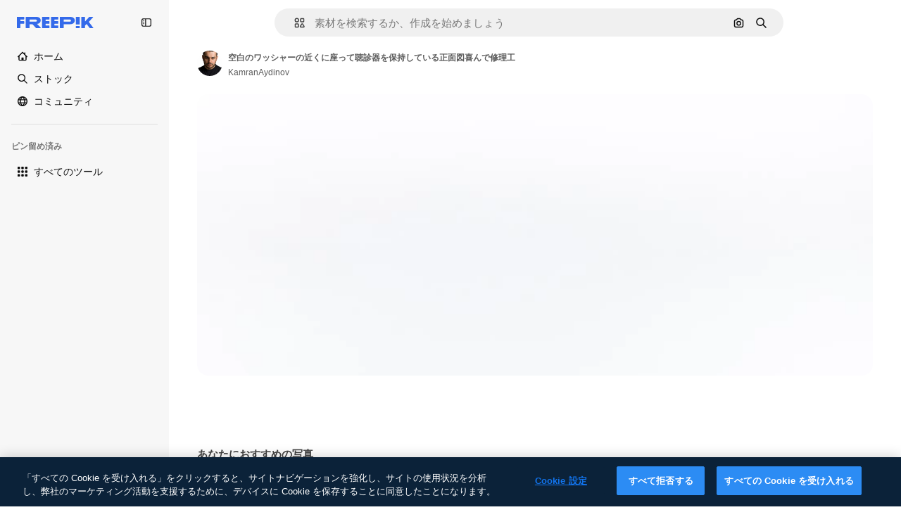

--- FILE ---
content_type: text/javascript
request_url: https://static.cdnpk.net/_next/static/chunks/webpack-6db20011a796bc14.js
body_size: 6836
content:
!function(){try{var e="undefined"!=typeof window?window:"undefined"!=typeof global?global:"undefined"!=typeof self?self:{},a=(new e.Error).stack;a&&(e._sentryDebugIds=e._sentryDebugIds||{},e._sentryDebugIds[a]="c39ad390-0bb3-40b0-bc73-4be7929ff408",e._sentryDebugIdIdentifier="sentry-dbid-c39ad390-0bb3-40b0-bc73-4be7929ff408")}catch(e){}}(),function(){"use strict";var e,a,c,f,d,t,b,n,s,r,i,u,o={},l={};function h(e){var a=l[e];if(void 0!==a)return a.exports;var c=l[e]={id:e,loaded:!1,exports:{}},f=!0;try{o[e].call(c.exports,c,c.exports,h),f=!1}finally{f&&delete l[e]}return c.loaded=!0,c.exports}h.m=o,h.amdO={},e=[],h.O=function(a,c,f,d){if(c){d=d||0;for(var t=e.length;t>0&&e[t-1][2]>d;t--)e[t]=e[t-1];e[t]=[c,f,d];return}for(var b=1/0,t=0;t<e.length;t++){for(var c=e[t][0],f=e[t][1],d=e[t][2],n=!0,s=0;s<c.length;s++)b>=d&&Object.keys(h.O).every(function(e){return h.O[e](c[s])})?c.splice(s--,1):(n=!1,d<b&&(b=d));if(n){e.splice(t--,1);var r=f();void 0!==r&&(a=r)}}return a},h.n=function(e){var a=e&&e.__esModule?function(){return e.default}:function(){return e};return h.d(a,{a:a}),a},c=Object.getPrototypeOf?function(e){return Object.getPrototypeOf(e)}:function(e){return e.__proto__},h.t=function(e,f){if(1&f&&(e=this(e)),8&f||"object"==typeof e&&e&&(4&f&&e.__esModule||16&f&&"function"==typeof e.then))return e;var d=Object.create(null);h.r(d);var t={};a=a||[null,c({}),c([]),c(c)];for(var b=2&f&&e;"object"==typeof b&&!~a.indexOf(b);b=c(b))Object.getOwnPropertyNames(b).forEach(function(a){t[a]=function(){return e[a]}});return t.default=function(){return e},h.d(d,t),d},h.d=function(e,a){for(var c in a)h.o(a,c)&&!h.o(e,c)&&Object.defineProperty(e,c,{enumerable:!0,get:a[c]})},h.f={},h.e=function(e){return Promise.all(Object.keys(h.f).reduce(function(a,c){return h.f[c](e,a),a},[]))},h.u=function(e){return 2006===e?"static/chunks/2006-7ab15a60df75f161.js":1686===e?"static/chunks/1686-1eba9508642a5270.js":5034===e?"static/chunks/5034-a44727a8e09ddf5a.js":7092===e?"static/chunks/7092-cec4d35b5d99711b.js":7467===e?"static/chunks/7467-f760f3268282de08.js":9203===e?"static/chunks/9203-215b5952e753973e.js":1633===e?"static/chunks/1633-09c9e641e8ee041c.js":7436===e?"static/chunks/7436-a4a11ad745267e96.js":3137===e?"static/chunks/3137-f533bff4e6bfc41e.js":3065===e?"static/chunks/3065-49b556e8294eaeb1.js":6319===e?"static/chunks/6319-dcc813cf39b138a7.js":8538===e?"static/chunks/8538-fe234f3c0a31d766.js":7301===e?"static/chunks/7301-9ecfaadb3cd1fafb.js":9762===e?"static/chunks/9762-9660f00e1088b58c.js":7941===e?"static/chunks/7941-31e69cc0f9ccd932.js":3804===e?"static/chunks/3804-07fabc4ecd473b4c.js":1450===e?"static/chunks/1450-46388bffa46df78e.js":1994===e?"static/chunks/1994-9bca5ffc9a757849.js":7232===e?"static/chunks/7232-0ebb803a6663ef30.js":1292===e?"static/chunks/1292-4c575287bdd5eaa0.js":1821===e?"static/chunks/1821-d13f4555f041ef90.js":3649===e?"static/chunks/3649-1dcae546c50eb7d4.js":8984===e?"static/chunks/8984-a0c18d40a4be7eb3.js":9524===e?"static/chunks/9524-48bafea08b4cba65.js":9041===e?"static/chunks/9041-46d01252a266b360.js":5048===e?"static/chunks/5048-cba1fbb2417e41aa.js":7633===e?"static/chunks/7633-1d20e8e1d32eb393.js":4494===e?"static/chunks/4494-a590866eac59810c.js":8361===e?"static/chunks/8361-781586bf08224e53.js":6422===e?"static/chunks/6422-0bdaf1fdcec79c06.js":9282===e?"static/chunks/9282-839f71b051e49c91.js":4098===e?"static/chunks/4098-a0c0a473036a37ca.js":4445===e?"static/chunks/4445-c1e16f22c810d6a8.js":5345===e?"static/chunks/5345-3bb2adb2dff5bbda.js":6080===e?"static/chunks/6080-38464a3e7905f11a.js":1714===e?"static/chunks/1714-940c2559c2d3c80e.js":6750===e?"static/chunks/6750-509ccfe9fe0249e6.js":1760===e?"static/chunks/1760-5617ddf8716c3016.js":5817===e?"static/chunks/5817-17e4c5d502e42a3a.js":8115===e?"static/chunks/8115-27874099632d8a5b.js":8523===e?"static/chunks/8523-8a2a5179b37d26fa.js":4765===e?"static/chunks/4765-79db685d0cd8905c.js":5445===e?"static/chunks/5445-3994aa216ae92400.js":5239===e?"static/chunks/5239-0bb6c9589c872bb5.js":7861===e?"static/chunks/7861-b550a55dd6f7fa18.js":257===e?"static/chunks/257-c9467208c8765f60.js":6324===e?"static/chunks/6324-21dcf91487e9dba1.js":7645===e?"static/chunks/7645-28c590633c1bf82c.js":7450===e?"static/chunks/7450-e231811fc7f0158f.js":"static/chunks/"+(({1454:"af054272",5287:"6e4b3536",6827:"b228046f",6854:"e399278c",7255:"4416ab45",9578:"3bf022ca",9984:"5cd8e9de"})[e]||e)+"."+({94:"cb2fc26fd9e8ead8",131:"d122b10287edd8a9",212:"5f6bc4029fd36805",274:"648d0b308e4d3735",287:"b73aae9c679172e7",299:"5f2c3002caaa0c5e",364:"5d133e91d410f7b4",519:"d173fada5c40e1fd",544:"fd589624f5ac15da",613:"293672c9279c3eda",723:"ec848899c1eec322",736:"79e2af74d7a265be",756:"0dcd5e7e6f5909f2",757:"9c638f9188085541",803:"5d000a127e5442ee",826:"55b0f5673b3aca7f",921:"ddf8482f06c5f923",936:"bac8a2193365bad5",978:"443c34e79bf9b588",998:"6777cae4cc690f94",1151:"9f8af46ab6b5daf9",1184:"457d73723e407614",1239:"cbb955466fb54052",1269:"8df0fec3a34c3d0f",1280:"029aee5f4c9095f7",1344:"46b76bceee99cca8",1350:"3f5962ba9d5686ef",1410:"54ea32775bee9c16",1446:"c9903b28ffaf6314",1454:"1d5ce31713225bf4",1577:"57b252f254ea0353",1619:"8d8be3f35c757e20",1747:"3c3ff0e2135739e6",1920:"6a00838579e3fc8d",1965:"ad4023b7ecff037b",1968:"a86bf83fe7383762",1981:"48d19981768cfa2f",2074:"61e95554c71d2cfd",2093:"3a57442013724332",2187:"e27bd1411eda1fe9",2265:"7cf6bf19386c7da5",2377:"584aafab1189e99e",2488:"298ce3d7e5e780ad",2510:"7d716cdb5146ff22",2574:"5c40a94b204effce",2577:"8e69ce7ce49509ce",2644:"3d9c88f0a06118ba",2667:"2b0d0cd824b53232",2705:"6b6e06ee6bc3e062",2742:"cc621c29ed5fceed",2797:"a5cd9c2b892cc40e",2812:"f40b36e69f9fd135",2909:"c128b5c9dd3ebdef",2928:"0b8cbf931a19389e",3025:"55cd887773c1cdcb",3078:"48c57f2560eb3914",3124:"762a791d33e461cc",3128:"a6335c4cbf6e4378",3142:"ff282399d9e88635",3166:"c3c7e165a6d2a051",3180:"01b423ba5339a08b",3188:"f317ae5b17f60ff8",3241:"c740eb95c971358c",3267:"bb4f0bd8c0fbe08a",3278:"86034023811b7d1d",3294:"8ab2ebcd1c309343",3317:"f5f052eed8b08604",3334:"4b525591815d3c48",3398:"bfbe7042a6244d65",3515:"b4a24e6a95ee7738",3536:"341d0ce031054866",3703:"b5e24c990234fa2f",3760:"246632764654bdf0",3783:"e073d59de0552ed8",3824:"838a3e7c527a20e3",3839:"d6c1a21f0b31eb56",3871:"36868f4d6e3cd805",3905:"9230cb4d8815e82f",3956:"19df64f6b9016f59",3986:"6a3e95842a40e2c0",4062:"bc8229382068dd42",4087:"d8799bd9a223d41d",4165:"e48131e33e4a21f5",4224:"8801f19aef594909",4285:"80d04346d158b6e0",4286:"731aa6f2184036ed",4311:"f899318762d78c4f",4336:"6b994cdc34209ecf",4342:"5139164dc44fd99c",4390:"6458b1d6ba3e5a9e",4409:"6f34395f7c5ee403",4472:"6fdf91ee4790efa8",4568:"c7f79438d94cc4ce",4584:"84aff0ebd80c7da5",4603:"b8995c2ac664c07b",4691:"f1b715446fdc319a",4837:"7259790eec510528",4848:"3aacff779a5de089",4925:"7250fd84ba740fcc",4973:"e91b1d3cc6a5a9d4",5008:"62335661fac28a37",5109:"1499caabc3eaf031",5159:"6481b2040d402c49",5286:"db30a85e10037c09",5287:"5913ddf7717dcf50",5309:"36b1843954e6c79f",5332:"fc08699045b85e13",5355:"445cf44eb9232883",5374:"6c73c59539eafe99",5385:"7713584048aacb51",5394:"1bead237b955e8e8",5458:"f13ddc0ac340778b",5504:"9d526fa1e128ead2",5508:"15b864a7504a5437",5528:"471d520f6e014160",5532:"34141083497a9a9e",5554:"00d3d364e9c539a6",5644:"0faf5116b4c96b8b",5665:"edb601b7d6ad1398",5765:"62bd68829e1744be",5846:"932cd6b93981fdfb",5897:"e348a41b15ac82aa",5921:"90fc4cff7362eb12",5929:"a8e24291143a514d",6106:"e8cd6335ae743963",6146:"9b5d6f6f65cc2a63",6173:"69ce714f2261af18",6293:"3cccf83872fd51f8",6329:"f3cf58b3abc69ce1",6343:"7a932568ceeaef1e",6393:"8ba1f079391a4657",6473:"da881d5035013ef5",6543:"8badf3b46af3883d",6803:"7a23989482f0badc",6827:"dec1c8c87d7184a4",6854:"c420fca5cd6875bb",6865:"9921ad818edd16c5",6867:"aab1d89a30b2fad1",6868:"6f0338d93e5e7def",6996:"37c30d47d5b34988",7054:"c821340f7a02df78",7091:"17ea60d618e057fd",7149:"f2ed5d57394312de",7177:"8fefb7895df180f8",7235:"eae0b6d5031d8fab",7255:"f8c534ae0030029d",7344:"7d231f752bafb426",7455:"05f24745eed08d96",7468:"d657db88ed5b9157",7475:"750fd169a1f304df",7595:"2c89f9826d089616",7640:"f9d00ca6e7e5dc0d",7662:"e6dcf292fc4a3077",7854:"34930431bf864cb1",7876:"f215be4c92e99672",7896:"332c6d2544cbd71a",7938:"a2ebbad0488aa14c",7945:"d2388f3eeeea9b57",7967:"b1b8ba6e47e627ff",8129:"47cbec2a5f2cbd92",8158:"f7d326125afa1014",8231:"b18654ab5eacb1da",8316:"2efeb23a4e4223e5",8317:"2d2fc79e6b49ecb2",8359:"bbcfb52bb266e548",8454:"e9506a4941101002",8481:"eb052a58f9ae2e9a",8487:"6f96add7e5ee5c70",8495:"0bd9741985e836cf",8509:"f29ec36bbcf6951f",8512:"1298c118850eddb7",8720:"4cfc872bf0943383",8748:"3a0fb71fb823ac6a",8767:"81f900da388f0e60",8780:"7bc79c2e0abab4a7",8815:"666d3f976515bf83",8834:"d0614ede78022329",8846:"299c61b323165c27",8851:"6e46ab3a35c62caa",8853:"84120a109f23a37d",8970:"93bd3b4b35b34de4",9005:"459d91badf76747a",9071:"0f1d35781c4db1e6",9080:"4e8b2783419c18b6",9139:"f158781520b55777",9250:"d07ced65e26c4b62",9260:"50e75be850d75b88",9269:"62126bcf1d60b154",9392:"b1c20378ad588d91",9405:"9e78c6a1d95ca875",9416:"1a315a2e4ecba0b6",9442:"a65c423385de5b49",9474:"252c192063c72bed",9573:"2c903fa05821a57a",9578:"41067e492205396c",9584:"46eb8662ec9432d9",9672:"1f56a00775df9d42",9717:"37f56d2e63fe74c8",9748:"0bc58cbf2d7d029f",9930:"a7466fccb199c930",9960:"ef4cc7dbb3f08483",9984:"7959719707a6e054"})[e]+".js"},h.miniCssF=function(e){return"static/css/"+({287:"4380aa2b3abf8162",826:"a3f71e400c3c6c5e",978:"125ca67f502fd6c1",998:"4ec7af1029619cba",1151:"acf895dd709fefda",1184:"a560a8b2abac9e48",1350:"97712ad9043a9fe4",1633:"ef46db3751d8e999",2187:"ab0649ea4250f7a3",2488:"fb4c49e4b6154207",2574:"5bedc2aa8a170c1c",3078:"94a3fb5e87170b05",3180:"095229728fe083c3",3515:"a964026ac21a79c7",3536:"ef46db3751d8e999",4062:"2b091cf6b253ff42",4472:"e559db09e31c28ec",4765:"ef46db3751d8e999",4973:"701a37dcea8f13fb",5008:"40caab59f1c802af",5286:"667c506a7c54843a",5528:"3e827899a9b8a168",5532:"59f5db5a78a70409",6080:"ef46db3751d8e999",6329:"b3a68a157ae3bfa6",6473:"a62fc6a3d7a32447",7177:"b8e302d41b271438",7662:"56a7a3dc09e5cd23",7967:"544f3dd743d08959",8316:"6f83eb921c32d74d",8454:"88b572f1f6aab020",8538:"ef46db3751d8e999",8720:"34f052aec2dc2044",9203:"ef46db3751d8e999",9260:"0b7d316e82abe389",9405:"bc09dfcf8cc85f8c",9474:"67cda4f82c2501f3",9717:"b5684b5452d8a284"})[e]+".css"},h.g=function(){if("object"==typeof globalThis)return globalThis;try{return this||Function("return this")()}catch(e){if("object"==typeof window)return window}}(),h.hmd=function(e){return(e=Object.create(e)).children||(e.children=[]),Object.defineProperty(e,"exports",{enumerable:!0,set:function(){throw Error("ES Modules may not assign module.exports or exports.*, Use ESM export syntax, instead: "+e.id)}}),e},h.o=function(e,a){return Object.prototype.hasOwnProperty.call(e,a)},f={},d="_N_E:",h.l=function(e,a,c,t){if(f[e]){f[e].push(a);return}if(void 0!==c)for(var b,n,s=document.getElementsByTagName("script"),r=0;r<s.length;r++){var i=s[r];if(i.getAttribute("src")==e||i.getAttribute("data-webpack")==d+c){b=i;break}}b||(n=!0,(b=document.createElement("script")).charset="utf-8",b.timeout=120,h.nc&&b.setAttribute("nonce",h.nc),b.setAttribute("data-webpack",d+c),b.src=h.tu(e)),f[e]=[a];var u=function(a,c){b.onerror=b.onload=null,clearTimeout(o);var d=f[e];if(delete f[e],b.parentNode&&b.parentNode.removeChild(b),d&&d.forEach(function(e){return e(c)}),a)return a(c)},o=setTimeout(u.bind(null,void 0,{type:"timeout",target:b}),12e4);b.onerror=u.bind(null,b.onerror),b.onload=u.bind(null,b.onload),n&&document.head.appendChild(b)},h.r=function(e){"undefined"!=typeof Symbol&&Symbol.toStringTag&&Object.defineProperty(e,Symbol.toStringTag,{value:"Module"}),Object.defineProperty(e,"__esModule",{value:!0})},h.tt=function(){return void 0===t&&(t={createScriptURL:function(e){return e}},"undefined"!=typeof trustedTypes&&trustedTypes.createPolicy&&(t=trustedTypes.createPolicy("nextjs#bundler",t))),t},h.tu=function(e){return h.tt().createScriptURL(e)},h.p="https://static.cdnpk.net/_next/",b=function(e,a,c,f){var d=document.createElement("link");return d.rel="stylesheet",d.type="text/css",d.onerror=d.onload=function(t){if(d.onerror=d.onload=null,"load"===t.type)c();else{var b=t&&("load"===t.type?"missing":t.type),n=t&&t.target&&t.target.href||a,s=Error("Loading CSS chunk "+e+" failed.\n("+n+")");s.code="CSS_CHUNK_LOAD_FAILED",s.type=b,s.request=n,d.parentNode.removeChild(d),f(s)}},d.href=a,document.head.appendChild(d),d},n=function(e,a){for(var c=document.getElementsByTagName("link"),f=0;f<c.length;f++){var d=c[f],t=d.getAttribute("data-href")||d.getAttribute("href");if("stylesheet"===d.rel&&(t===e||t===a))return d}for(var b=document.getElementsByTagName("style"),f=0;f<b.length;f++){var d=b[f],t=d.getAttribute("data-href");if(t===e||t===a)return d}},s={2272:0},h.f.miniCss=function(e,a){s[e]?a.push(s[e]):0!==s[e]&&({287:1,826:1,978:1,998:1,1151:1,1184:1,1350:1,1633:1,2187:1,2488:1,2574:1,3078:1,3180:1,3515:1,3536:1,4062:1,4472:1,4765:1,4973:1,5008:1,5286:1,5528:1,5532:1,6080:1,6329:1,6473:1,7177:1,7662:1,7967:1,8316:1,8454:1,8538:1,8720:1,9203:1,9260:1,9405:1,9474:1,9717:1})[e]&&a.push(s[e]=new Promise(function(a,c){var f=h.miniCssF(e),d=h.p+f;if(n(f,d))return a();b(e,d,a,c)}).then(function(){s[e]=0},function(a){throw delete s[e],a}))},r={2272:0,8538:0,6080:0,1633:0,9203:0,4765:0},h.f.j=function(e,a){var c=h.o(r,e)?r[e]:void 0;if(0!==c){if(c)a.push(c[2]);else if(/^(1(151|184|350|633)|2((|1)87|272|488|574)|3(078|180|515|536)|4(062|472|765|973)|5(008|286|528|532)|6(080|329|473)|7(177|662|967)|8(26|316|454|538|720)|9(203|260|405|474|717|78|98))$/.test(e))r[e]=0;else{var f=new Promise(function(a,f){c=r[e]=[a,f]});a.push(c[2]=f);var d=h.p+h.u(e),t=Error();h.l(d,function(a){if(h.o(r,e)&&(0!==(c=r[e])&&(r[e]=void 0),c)){var f=a&&("load"===a.type?"missing":a.type),d=a&&a.target&&a.target.src;t.message="Loading chunk "+e+" failed.\n("+f+": "+d+")",t.name="ChunkLoadError",t.type=f,t.request=d,c[1](t)}},"chunk-"+e,e)}}},h.O.j=function(e){return 0===r[e]},i=function(e,a){var c,f,d=a[0],t=a[1],b=a[2],n=0;if(d.some(function(e){return 0!==r[e]})){for(c in t)h.o(t,c)&&(h.m[c]=t[c]);if(b)var s=b(h)}for(e&&e(a);n<d.length;n++)f=d[n],h.o(r,f)&&r[f]&&r[f][0](),r[f]=0;return h.O(s)},(u=self.webpackChunk_N_E=self.webpackChunk_N_E||[]).forEach(i.bind(null,0)),u.push=i.bind(null,u.push.bind(u)),h.nc=void 0}();

--- FILE ---
content_type: text/javascript
request_url: https://static.cdnpk.net/_next/static/18tkaIOAXVDrAykHzhFiN/_buildManifest.js
body_size: 21579
content:
self.__BUILD_MANIFEST=function(e,t,a,s,o,n,i,u,c,l,r,d,p,h,y,v,m,g,E,B,b,k,A,f,D,I,x,H,L,j,P,w,N,F,S,_,z,C,K,M,G,Z,R,T,U,O,V,Y,q,W,J,Q,X,$,ee,et,ea,es,eo,en,ei,eu,ec,el,er,ed,ep,eh,ey,ev,em,eg,eE,eB,eb,ek,eA,ef,eD,eI,ex,eH,eL,ej,eP,ew,eN,eF,eS,e_,ez,eC,eK,eM,eG,eZ,eR,eT,eU,eO,eV,eY,eq,eW,eJ,eQ,eX,e$,e0,e8,e1,e9,e5,e3,e4,e2,e6,e7,te,tt,ta,ts,to,tn,ti,tu,tc,tl,tr,td,tp,th,ty,tv,tm,tg,tE,tB,tb,tk,tA,tf,tD,tI,tx,tH,tL,tj,tP,tw,tN,tF,tS,t_,tz,tC,tK,tM,tG,tZ,tR,tT,tU,tO,tV,tY,tq,tW,tJ,tQ,tX,t$,t0,t8,t1,t9,t5,t3,t4,t2,t6,t7,ae,at,aa,as,ao,an,ai,au,ac,al,ar,ad,ap,ah,ay,av,am,ag,aE,aB,ab,ak,aA,af,aD,aI,ax,aH,aL,aj,aP,aw,aN,aF,aS,a_,az,aC,aK,aM,aG,aZ,aR,aT,aU,aO,aV,aY,aq,aW,aJ,aQ,aX,a$,a0,a8,a1,a9,a5,a3,a4,a2,a6,a7,se,st,sa,ss,so,sn,si,su,sc,sl,sr,sd,sp,sh,sy,sv,sm,sg,sE,sB,sb,sk,sA,sf,sD,sI,sx,sH,sL,sj,sP,sw,sN,sF,sS,s_,sz,sC,sK,sM,sG,sZ,sR,sT,sU,sO,sV,sY,sq,sW,sJ,sQ,sX,s$,s0,s8,s1,s9,s5,s3,s4,s2,s6,s7,oe,ot,oa,os,oo,on,oi,ou,oc,ol,or,od,op,oh,oy,ov,om,og,oE,oB,ob,ok,oA,of,oD,oI,ox,oH,oL,oj,oP,ow,oN,oF,oS,o_,oz,oC,oK,oM,oG,oZ,oR,oT,oU,oO,oV,oY,oq,oW,oJ,oQ,oX,o$,o0,o8,o1,o9,o5,o3,o4,o2,o6,o7,ne,nt,na,ns,no,nn,ni,nu,nc,nl,nr,nd,np,nh,ny,nv,nm,ng,nE,nB,nb,nk,nA,nf,nD,nI,nx,nH,nL,nj,nP,nw,nN,nF,nS,n_,nz,nC,nK,nM,nG,nZ,nR,nT,nU,nO,nV,nY,nq,nW,nJ,nQ,nX,n$,n0,n8,n1,n9,n5,n3,n4,n2,n6,n7,ie,it,ia,is,io,ii,iu,ic,il,ir,id,ip,ih,iy,iv,im,ig,iE,iB,ib,ik,iA,iD,iI,ix,iH,iL,ij,iP,iw,iN,iF,iS,i_,iz,iC,iK,iM,iG,iZ,iR,iT,iU,iO,iV,iY,iq,iW,iJ,iQ,iX,i$,i0,i8,i1,i9,i5,i3,i4,i2,i6,i7,ue,ut,ua,us,uo,un,ui,uu,uc,ul,ur,ud,up,uh,uy,uv,um,ug,uE,uB,ub,uk,uA,uf,uD,uI,ux,uH,uL,uj,uP,uw,uN,uF,uS,u_,uz,uC,uK,uM,uG,uZ,uR,uT,uU,uO,uV,uY,uq,uW,uJ,uQ,uX,u$,u0,u8,u1,u9,u5,u3,u4,u2,u6,u7,ce,ct,ca,cs,co,cn,ci,cu,cc,cl,cr,cd,cp,ch,cy,cv,cm,cg,cE,cB,cb,ck,cA,cf,cD,cI,cx,cH,cL,cj,cP,cw,cN,cF,cS,c_,cz,cC,cK,cM,cG,cZ,cR,cT,cU,cO,cV,cY,cq,cW,cJ,cQ){return{__rewrites:{afterFiles:[{has:O,source:"/:nextInternalLocale(en|ja|tl\\-PH|ceb\\-PH)/metrics",destination:"/:nextInternalLocale/api/metrics"},{has:O,source:"/:nextInternalLocale(en|ja|tl\\-PH|ceb\\-PH)/healthz",destination:"/:nextInternalLocale/api/healthz"},{has:[{type:e,value:aG}],source:"/en/author/:authorSlug/icons/:param(\\d{1,})",destination:"/en/author/:authorSlug/icons/page/:param"},{has:[{type:e,value:E}],source:"/:nextInternalLocale(en|ja|tl\\-PH|ceb\\-PH)/may-akda/:authorSlug/mga-icon/:param(\\d{1,})",destination:so},{has:[{type:e,value:y}],source:"/:nextInternalLocale(en|ja|tl\\-PH|ceb\\-PH)/tagsulat/:authorSlug/mga-icon/:param(\\d{1,})",destination:so},{has:[{type:e,value:E}],source:"/:nextInternalLocale(en|ja|tl\\-PH|ceb\\-PH)/may-akda/:authorSlug/mga-icon",destination:sn},{has:[{type:e,value:y}],source:"/:nextInternalLocale(en|ja|tl\\-PH|ceb\\-PH)/tagsulat/:authorSlug/mga-icon",destination:sn},{has:[{type:e,value:E}],source:"/:nextInternalLocale(en|ja|tl\\-PH|ceb\\-PH)/may-akda/:authorSlug/mga-video",destination:si},{has:[{type:e,value:y}],source:"/:nextInternalLocale(en|ja|tl\\-PH|ceb\\-PH)/tagsulat/:authorSlug/mga-video",destination:si},{has:[{type:e,value:E}],source:"/:nextInternalLocale(en|ja|tl\\-PH|ceb\\-PH)/may-akda/:authorSlug/animated-mga-icon",destination:su},{has:[{type:e,value:y}],source:"/:nextInternalLocale(en|ja|tl\\-PH|ceb\\-PH)/tagsulat/:authorSlug/animated-mga-icon",destination:su},{has:[{type:e,value:E}],source:sc,destination:tb},{has:[{type:e,value:y}],source:sl,destination:tb},{has:[{type:e,value:E}],source:"/:nextInternalLocale(en|ja|tl\\-PH|ceb\\-PH)/may-akda/:authorSlug/mga-icon/:param",destination:sr},{has:[{type:e,value:y}],source:"/:nextInternalLocale(en|ja|tl\\-PH|ceb\\-PH)/tagsulat/:authorSlug/mga-icon/:param",destination:sr},{has:[{type:e,value:E}],source:"/:nextInternalLocale(en|ja|tl\\-PH|ceb\\-PH)/may-akda/:authorSlug/mga-video/:page",destination:sd},{has:[{type:e,value:y}],source:"/:nextInternalLocale(en|ja|tl\\-PH|ceb\\-PH)/tagsulat/:authorSlug/mga-video/:page",destination:sd},{has:[{type:e,value:E}],source:"/:nextInternalLocale(en|ja|tl\\-PH|ceb\\-PH)/may-akda/:authorSlug/animated-mga-icon/:param",destination:sp},{has:[{type:e,value:y}],source:"/:nextInternalLocale(en|ja|tl\\-PH|ceb\\-PH)/tagsulat/:authorSlug/animated-mga-icon/:param",destination:sp},{has:[{type:e,value:E}],source:"/:nextInternalLocale(en|ja|tl\\-PH|ceb\\-PH)/may-akda/:authorSlug",destination:sh},{has:[{type:e,value:y}],source:"/:nextInternalLocale(en|ja|tl\\-PH|ceb\\-PH)/tagsulat/:authorSlug",destination:sh},{has:[{type:e,value:E}],source:"/:nextInternalLocale(en|ja|tl\\-PH|ceb\\-PH)/may-akda/:authorSlug/:param",destination:sy},{has:[{type:e,value:y}],source:"/:nextInternalLocale(en|ja|tl\\-PH|ceb\\-PH)/tagsulat/:authorSlug/:param",destination:sy},{has:[{type:e,value:E}],source:sc,destination:tb},{has:[{type:e,value:y}],source:sl,destination:tb},{has:[{type:e,value:E}],source:"/:nextInternalLocale(en|ja|tl\\-PH|ceb\\-PH)/libre-disney-template/:code*",destination:sv},{has:[{type:e,value:y}],source:"/:nextInternalLocale(en|ja|tl\\-PH|ceb\\-PH)/libre-disney-padron/:code*",destination:sv},{has:[{type:e,value:y}],source:"/:nextInternalLocale(en|ja|tl\\-PH|ceb\\-PH)/premium-disney-padron/:code*",destination:"/:nextInternalLocale/premium-disney-template/:code*"},{has:[{type:e,value:E}],source:"/:nextInternalLocale(en|ja|tl\\-PH|ceb\\-PH)/libre-mga-larawan-mga-vektor/:param*",destination:sm},{has:[{type:e,value:y}],source:"/:nextInternalLocale(en|ja|tl\\-PH|ceb\\-PH)/libre-mga-hulagway-mga-bektor/:param*",destination:sm},{has:[{type:e,value:N}],source:"/:nextInternalLocale(en|ja|tl\\-PH|ceb\\-PH)/free-photos-vectors/:param*",destination:H},{has:[{type:e,value:k},{type:t,key:d}],source:tr,destination:tk},{has:[{type:e,value:k}],source:tr,destination:tA},{has:[{type:e,value:b},{type:t,key:d}],source:tr,destination:tk},{has:[{type:e,value:b}],source:tr,destination:tA},{has:[{type:e,value:E},{type:t,key:d}],source:td,destination:tk},{has:[{type:e,value:E}],source:td,destination:tA},{has:[{type:e,value:y},{type:t,key:d}],source:td,destination:tk},{has:[{type:e,value:y}],source:td,destination:tA},{has:[{type:e,value:C}],source:td,destination:"/:nextInternalLocale/icons"},{has:[{type:e,value:C}],source:"/:nextInternalLocale(en|ja|tl\\-PH|ceb\\-PH)/mga-icon/:id*",destination:"/:nextInternalLocale/icons/:id*"},{has:[{type:e,value:N}],source:tr,destination:H},{has:[{type:e,value:N}],source:"/:nextInternalLocale(en|ja|tl\\-PH|ceb\\-PH)/icons/:id*",destination:H},{has:[{type:e,value:y}],source:"/:nextInternalLocale(en|ja|tl\\-PH|ceb\\-PH)/ai/icon-tigmugna/himan",destination:"/:nextInternalLocale/ai/icon-generator/tool"},{has:[{type:e,value:k},{type:t,key:d}],source:tf,destination:tD},{has:[{type:e,value:k}],source:tf,destination:tI},{has:[{type:e,value:b},{type:t,key:d}],source:tf,destination:tD},{has:[{type:e,value:b}],source:tf,destination:tI},{has:[{type:e,value:E},{type:t,key:d}],source:tp,destination:tD},{has:[{type:e,value:E}],source:tp,destination:tI},{has:[{type:e,value:y},{type:t,key:d}],source:tp,destination:tD},{has:[{type:e,value:y}],source:tp,destination:tI},{has:[{type:e,value:C}],source:tp,destination:"/:nextInternalLocale/animated-icons"},{has:[{type:t,key:d},{type:e,value:k}],source:sg,destination:tx},{has:[{type:e,value:k}],source:sg,destination:tH},{has:[{type:t,key:d},{type:e,value:b}],source:sE,destination:tx},{has:[{type:e,value:b}],source:sE,destination:tH},{has:[{type:t,key:d},{type:e,value:E}],source:sB,destination:tx},{has:[{type:e,value:E}],source:sB,destination:tH},{has:[{type:t,key:d},{type:e,value:y}],source:sb,destination:tx},{has:[{type:e,value:y}],source:sb,destination:tH},{has:[{type:e,value:k},{type:t,key:d}],source:sk,destination:tL},{has:[{type:e,value:k}],source:sk,destination:tj},{has:[{type:e,value:b},{type:t,key:d}],source:sA,destination:tL},{has:[{type:e,value:b}],source:sA,destination:tj},{has:[{type:e,value:E},{type:t,key:d}],source:tP,destination:tL},{has:[{type:e,value:E}],source:tP,destination:tj},{has:[{type:e,value:y},{type:t,key:d}],source:tP,destination:tL},{has:[{type:e,value:y}],source:tP,destination:tj},{has:[{type:e,value:"www.freepik.es|freepik.es|br.freepik.com|localhost"}],source:"/:nextInternalLocale(en|ja|tl\\-PH|ceb\\-PH)/mockups/categorias/:slug",destination:"/:nextInternalLocale/mockups/category/:slug"},{has:[{type:e,value:th}],source:"/it/mockups/categorie/:slug",destination:"/it/mockups/category/:slug"},{has:[{type:e,value:ty}],source:"/fr/mockups/categories/:slug",destination:"/fr/mockups/category/:slug"},{has:[{type:e,value:tv}],source:"/de/mockups/kategorien/:slug",destination:"/de/mockups/category/:slug"},{has:[{type:e,value:ti}],source:"/nl/mockups/categorien/:slug",destination:"/nl/mockups/category/:slug"},{has:[{type:e,value:b}],source:"/ja/%E3%83%A2%E3%83%83%E3%82%AF%E3%82%A2%E3%83%83%E3%83%97/%E3%82%AB%E3%83%86%E3%82%B4%E3%83%AA%E3%83%BC/:slug",destination:"/ja/mockups/category/:slug"},{has:[{type:e,value:aZ}],source:"/ko/%EB%AA%A9%EC%97%85/%EC%B9%B4%ED%85%8C%EA%B3%A0%EB%A6%AC/:slug",destination:"/ko/mockups/category/:slug"},{has:[{type:e,value:tm}],source:"/pl/mockups/kategorie/:slug",destination:"/pl/mockups/category/:slug"},{has:[{type:e,value:sf}],source:"/ru/%D0%BC%D0%BE%D0%BA%D0%B0%D0%BF%D1%8B/k%D0%B0%D1%82%D0%B5%D0%B3%D0%BE%D1%80%D0%B8%D0%B8/:slug",destination:"/ru/mockups/category/:slug"},{has:[{type:e,value:ec}],source:"/zh-HK/%E6%A8%A3%E6%9C%AC/%E9%A1%9E%E5%88%A5/:slug",destination:"/zh-HK/mockups/category/:slug"},{has:[{type:e,value:el}],source:"/hi-IN/%E0%A4%AE%E0%A5%89%E0%A4%95%E0%A4%85%E0%A4%AA/%E0%A4%95%E0%A5%87%E0%A4%9F%E0%A5%87%E0%A4%97%E0%A4%B0%E0%A5%80/:slug",destination:"/hi-IN/mockups/category/:slug"},{has:[{type:e,value:er}],source:"/th-TH/%E0%B8%8A%E0%B8%B4%E0%B9%89%E0%B8%99%E0%B8%87%E0%B8%B2%E0%B8%99%E0%B8%88%E0%B8%B3%E0%B8%A5%E0%B8%AD%E0%B8%87/%E0%B8%AB%E0%B8%A1%E0%B8%A7%E0%B8%94%E0%B8%AB%E0%B8%A1%E0%B8%B9%E0%B9%88/:slug",destination:"/th-TH/mockups/category/:slug"},{has:[{type:e,value:ed}],source:"/cs-CZ/mockupy/kategorie/:slug",destination:"/cs-CZ/mockups/category/:slug"},{has:[{type:e,value:ep}],source:"/da-DK/mockups/kategori/:slug",destination:"/da-DK/mockups/category/:slug"},{has:[{type:e,value:eh}],source:"/fi-FI/mallikuvat/kategoria/:slug",destination:"/fi-FI/mockups/category/:slug"},{has:[{type:e,value:ey}],source:"/nb-NO/mockups/kategori/:slug",destination:"/nb-NO/mockups/category/:slug"},{has:[{type:e,value:ev}],source:"/sv-SE/mockups/kategori/:slug",destination:"/sv-SE/mockups/category/:slug"},{has:[{type:e,value:em}],source:"/tr-TR/mockup/kategori/:slug",destination:"/tr-TR/mockups/category/:slug"},{has:[{type:e,value:eg}],source:"/id-ID/mockup/kategori/:slug",destination:"/id-ID/mockups/category/:slug"},{has:[{type:e,value:eE}],source:"/vi-VN/mo-hinh/danh-muc/:slug",destination:"/vi-VN/mockups/category/:slug"},{has:[{type:e,value:eB}],source:"/af-ZA/voorstellings/kategorie/:slug",destination:"/af-ZA/mockups/category/:slug"},{has:[{type:e,value:eb}],source:"/az-AZ/maketl%c9%99r/kateqoriya/:slug",destination:"/az-AZ/mockups/category/:slug"},{has:[{type:e,value:ek}],source:"/be-BY/%d0%bc%d0%b0%d0%ba%d0%b0%d0%bf%d1%8b/%d0%ba%d0%b0%d1%82%d1%8d%d0%b3%d0%be%d1%80%d1%8b%d1%8f/:slug",destination:"/be-BY/mockups/category/:slug"},{has:[{type:e,value:eA}],source:"/bg-BG/%D0%BC%D0%B0%D0%BA%D0%B5%D1%82%D0%B8/%D0%BA%D0%B0%D1%82%D0%B5%D0%B3%D0%BE%D1%80%D0%B8%D1%8F/:slug",destination:"/bg-BG/mockups/category/:slug"},{has:[{type:e,value:ef}],source:"/bn-BD/%E0%A6%AE%E0%A6%95%E0%A6%86%E0%A6%AA/%E0%A6%95%E0%A7%8D%E0%A6%AF%E0%A6%BE%E0%A6%9F%E0%A6%BE%E0%A6%97%E0%A6%B0%E0%A6%BF/:slug",destination:"/bn-BD/mockups/category/:slug"},{has:[{type:e,value:eD}],source:"/bs-BA/makete/kategorija/:slug",destination:"/bs-BA/mockups/category/:slug"},{has:[{type:e,value:y}],source:"/ceb-PH/mga-mockup/kategoriya/:slug",destination:"/ceb-PH/mockups/category/:slug"},{has:[{type:e,value:eI}],source:"/el-GR/mockups/katigoria/:slug",destination:"/el-GR/mockups/category/:slug"},{has:[{type:e,value:ex}],source:"/et-EE/makette/kategooria/:slug",destination:"/et-EE/mockups/category/:slug"},{has:[{type:e,value:eH}],source:"/gu-IN/%e0%aa%ae%e0%ab%8b%e0%aa%95%e0%aa%85%e0%aa%aa%e0%ab%8d%e0%aa%b8/%e0%aa%b6%e0%ab%8d%e0%aa%b0%e0%ab%87%e0%aa%a3%e0%ab%80/:slug",destination:"/gu-IN/mockups/category/:slug"},{has:[{type:e,value:eL}],source:"/ha-NG/tsararrun-samfura/naui/:slug",destination:"/ha-NG/mockups/category/:slug"},{has:[{type:e,value:ej}],source:"/hr-HR/makete/kategorija/:slug",destination:"/hr-HR/mockups/category/:slug"},{has:[{type:e,value:eP}],source:"/hu-HU/makettek/kategoria/:slug",destination:"/hu-HU/mockups/category/:slug"},{has:[{type:e,value:ew}],source:"/hy-AM/%d5%b4%d5%a1%d5%af%d5%a5%d5%bf%d5%b6%d5%a5%d6%80/%d5%af%d5%a1%d5%bf%d5%a5%d5%a3%d5%b8%d6%80%d5%ab%d5%a1/:slug",destination:"/hy-AM/mockups/category/:slug"},{has:[{type:e,value:eN}],source:"/ig-NG/ihe-nlereanya/%e1%bb%a5d%e1%bb%8b/:slug",destination:"/ig-NG/mockups/category/:slug"},{has:[{type:e,value:eF}],source:"/is-IS/fleiri-synishorn/flokkur/:slug",destination:"/is-IS/mockups/category/:slug"},{has:[{type:e,value:eS}],source:"/jv-ID/para-mockup/kategori/:slug",destination:"/jv-ID/mockups/category/:slug"},{has:[{type:e,value:e_}],source:"/ka-GE/%e1%83%9b%e1%83%90%e1%83%99%e1%83%94%e1%83%a2%e1%83%94%e1%83%91%e1%83%98/%e1%83%99%e1%83%90%e1%83%a2%e1%83%94%e1%83%92%e1%83%9d%e1%83%a0%e1%83%98%e1%83%90/:slug",destination:"/ka-GE/mockups/category/:slug"},{has:[{type:e,value:ez}],source:"/kk-KZ/%d0%bc%d0%be%d0%ba%d0%b0%d0%bf%d1%82%d0%b0%d1%80/%d1%81%d0%b0%d0%bd%d0%b0%d1%82/:slug",destination:"/kk-KZ/mockups/category/:slug"},{has:[{type:e,value:eC}],source:"/km-KH/%e1%9e%85%e1%9f%92%e1%9e%9a%e1%9e%be%e1%9e%93%e1%9e%82%e1%9f%86%e1%9e%9a%e1%9e%bc/%e1%9e%94%e1%9f%92%e1%9e%9a%e1%9e%97%e1%9f%81%e1%9e%91/:slug",destination:"/km-KH/mockups/category/:slug"},{has:[{type:e,value:eK}],source:"/kn-IN/%e0%b2%86%e0%b2%95%e0%b3%83%e0%b2%a4%e0%b2%bf-%e0%b2%ae%e0%b2%be%e0%b2%a6%e0%b2%b0%e0%b2%bf/%e0%b2%b5%e0%b2%b0%e0%b3%8d%e0%b2%97/:slug",destination:"/kn-IN/mockups/category/:slug"},{has:[{type:e,value:eM}],source:"/lo-LA/%E0%BA%AB%E0%BA%BC%E0%BA%B2%E0%BA%8D%E0%BB%81%E0%BA%9A%E0%BA%9A%E0%BA%88%E0%BA%B3%E0%BA%A5%E0%BA%AD%E0%BA%87/%E0%BA%9B%E0%BA%B0%E0%BB%80%E0%BA%9E%E0%BA%94/:slug",destination:"/lo-LA/mockups/category/:slug"},{has:[{type:e,value:eG}],source:"/lt-LT/maketai/kategorija/:slug",destination:"/lt-LT/mockups/category/:slug"},{has:[{type:e,value:eZ}],source:"/lv-LV/maketiem/kategorija/:slug",destination:"/lv-LV/mockups/category/:slug"},{has:[{type:e,value:eR}],source:"/mk-MK/%d0%bc%d0%b0%d0%ba%d0%b5%d1%82%d0%b8/%d0%ba%d0%b0%d1%82%d0%b5%d0%b3%d0%be%d1%80%d0%b8%d1%98%d0%b0/:slug",destination:"/mk-MK/mockups/category/:slug"},{has:[{type:e,value:eT}],source:"/ml-IN/%e0%b4%ae%e0%b5%8b%e0%b4%95%e0%b5%8d%e0%b4%95%e0%b4%aa%e0%b5%8d%e0%b4%aa%e0%b5%81%e0%b4%95%e0%b5%be/%e0%b4%b5%e0%b4%bf%e0%b4%ad%e0%b4%be%e0%b4%97%e0%b4%82/:slug",destination:"/ml-IN/mockups/category/:slug"},{has:[{type:e,value:eU}],source:"/mn-MN/%d1%82%d0%b0%d0%bd%d0%b8%d0%bb%d1%86%d1%83%d1%83%d0%bb%d0%b3%d0%b0-%d0%b7%d0%b0%d0%b3%d0%b2%d0%b0%d1%80%d1%83%d1%83%d0%b4/%d0%b0%d0%bd%d0%b3%d0%b8%d0%bb%d0%b0%d0%bb/:slug",destination:"/mn-MN/mockups/category/:slug"},{has:[{type:e,value:eO}],source:"/mr-IN/%E0%A4%AE%E0%A5%89%E0%A4%95%E0%A4%85%E0%A4%AA%E0%A5%8D%E0%A4%B8/%E0%A4%B5%E0%A4%B0%E0%A5%8D%E0%A4%97/:slug",destination:"/mr-IN/mockups/category/:slug"},{has:[{type:e,value:eV}],source:"/ms-MY/mockup-berbilang/kategori/:slug",destination:"/ms-MY/mockups/category/:slug"},{has:[{type:e,value:eY}],source:"/my-MM/%e1%80%99%e1%80%b1%e1%80%ac%e1%80%b7%e1%80%80%e1%80%95%e1%80%ba%e1%80%99%e1%80%bb%e1%80%ac%e1%80%b8/%e1%80%a1%e1%80%99%e1%80%bb%e1%80%ad%e1%80%af%e1%80%b8%e1%80%a1%e1%80%85%e1%80%ac%e1%80%b8/:slug",destination:"/my-MM/mockups/category/:slug"},{has:[{type:e,value:eq}],source:"/ne-NP/%e0%a4%ae%e0%a5%8b%e0%a4%95%e0%a4%85%e0%a4%aa%e0%a4%b9%e0%a4%b0%e0%a5%82/%e0%a4%b6%e0%a5%8d%e0%a4%b0%e0%a5%87%e0%a4%a3%e0%a5%80/:slug",destination:"/ne-NP/mockups/category/:slug"},{has:[{type:e,value:eW}],source:"/pa-IN/%e0%a8%ae%e0%a9%8c%e0%a8%95%e0%a8%85%e0%a9%b1%e0%a8%aa%e0%a8%b8/%e0%a8%b8%e0%a8%bc%e0%a9%8d%e0%a8%b0%e0%a9%87%e0%a8%a3%e0%a9%80/:slug",destination:"/pa-IN/mockups/category/:slug"},{has:[{type:e,value:"pt.freepik.com|localhost"}],source:"/pt/mockups/categorias/:slug",destination:"/pt/mockups/category/:slug"},{has:[{type:e,value:eJ}],source:"/ro-RO/mockup-uri/categorie/:slug",destination:"/ro-RO/mockups/category/:slug"},{has:[{type:e,value:eQ}],source:"/si-LK/%E0%B6%B6%E0%B7%9C%E0%B7%84%E0%B7%9D-%E0%B6%B8%E0%B7%9C%E0%B6%9A%E0%B7%8A%E0%B6%85%E0%B6%B4%E0%B7%8A/%E0%B6%B4%E0%B7%8A%E0%B6%BB%E0%B7%80%E0%B6%BB%E0%B7%8A%E0%B6%9C%E0%B6%BA/:slug",destination:"/si-LK/mockups/category/:slug"},{has:[{type:e,value:eX}],source:"/sk-SK/mockupy/kateg%c3%b3ria/:slug",destination:"/sk-SK/mockups/category/:slug"},{has:[{type:e,value:e$}],source:"/sl-SI/maket/kategorija/:slug",destination:"/sl-SI/mockups/category/:slug"},{has:[{type:e,value:e0}],source:"/so-SO/muunado/qeybta/:slug",destination:"/so-SO/mockups/category/:slug"},{has:[{type:e,value:e8}],source:"/sq-AL/disa-makete/kategori/:slug",destination:"/sq-AL/mockups/category/:slug"},{has:[{type:e,value:e1}],source:"/sr-RS/makete/kategorija/:slug",destination:"/sr-RS/mockups/category/:slug"},{has:[{type:e,value:e9}],source:"/sw-KE/maktaba/kategoria/:slug",destination:"/sw-KE/mockups/category/:slug"},{has:[{type:e,value:e5}],source:"/ta-IN/%E0%AE%A8%E0%AE%95%E0%AE%B2%E0%AF%8D-%E0%AE%B5%E0%AE%9F%E0%AE%BF%E0%AE%B5%E0%AE%99%E0%AF%8D%E0%AE%95%E0%AE%B3%E0%AF%8D/%E0%AE%B5%E0%AE%95%E0%AF%88/:slug",destination:"/ta-IN/mockups/category/:slug"},{has:[{type:e,value:e3}],source:"/te-IN/%E0%B0%AE%E0%B0%BE%E0%B0%95%E0%B1%8D%E0%B0%AA%E0%B1%8D%E0%B0%B2%E0%B1%81/%E0%B0%B5%E0%B0%B0%E0%B1%8D%E0%B0%97%E0%B0%82/:slug",destination:"/te-IN/mockups/category/:slug"},{has:[{type:e,value:E}],source:"/tl-PH/mga-mockup/kategorya/:slug",destination:"/tl-PH/mockups/category/:slug"},{has:[{type:e,value:e4}],source:"/uk-UA/%D0%BC%D0%BE%D0%BA%D0%B0%D0%BF%D0%B8/%D0%BA%D0%B0%D1%82%D0%B5%D0%B3%D0%BE%D1%80%D1%96%D1%8F/:slug",destination:"/uk-UA/mockups/category/:slug"},{has:[{type:e,value:e2}],source:"/uz-UZ/maketlar/kategoriya/:slug",destination:"/uz-UZ/mockups/category/:slug"},{has:[{type:e,value:e6}],source:"/yo-NG/%c3%a0w%e1%bb%8dn-%c3%a0p%e1%ba%b9%e1%ba%b9r%e1%ba%b9-%c3%a0w%c3%b2r%c3%a1n/%e1%ba%b9ka/:slug",destination:"/yo-NG/mockups/category/:slug"},{has:[{type:e,value:e7}],source:"/zh-CN/%E6%A8%A1%E5%9E%8B/%E7%B1%BB%E5%88%AB/:slug",destination:"/zh-CN/mockups/category/:slug"},{has:[{type:e,value:te}],source:"/zh-TW/%e5%a4%9a%e5%80%8b%e6%a8%a1%e6%93%ac%e5%9c%96/%e9%a1%9e%e5%88%a5/:slug",destination:"/zh-TW/mockups/category/:slug"},{has:[{type:e,value:tt}],source:"/zu-ZA/izifanekiso/isigaba/:slug",destination:"/zu-ZA/mockups/category/:slug"},{has:[{type:e,value:C}],source:"/:nextInternalLocale(en|ja|tl\\-PH|ceb\\-PH)/mga-larawan/:param+",destination:"/:nextInternalLocale/photos/:param+"},{has:[{type:e,value:N}],source:"/:nextInternalLocale(en|ja|tl\\-PH|ceb\\-PH)/photos/:param+",destination:H},{has:[{type:e,value:E}],source:"/:nextInternalLocale(en|ja|tl\\-PH|ceb\\-PH)/sikat-psd",destination:"/:nextInternalLocale/popular-psd"},{has:[{type:e,value:E}],source:"/:nextInternalLocale(en|ja|tl\\-PH|ceb\\-PH)/sikat-psd/:param*",destination:"/:nextInternalLocale/popular-psd/:param*"},{has:[{type:t,key:d},{type:e,value:k}],source:tw,destination:tN},{has:[{type:e,value:k}],source:tw,destination:tF},{has:[{type:t,key:d},{type:e,value:b}],source:tw,destination:tN},{has:[{type:e,value:b}],source:tw,destination:tF},{has:[{type:t,key:d},{type:e,value:E}],source:tS,destination:tN},{has:[{type:e,value:E}],source:tS,destination:tF},{has:[{type:t,key:d},{type:e,value:y}],source:tS,destination:tN},{has:[{type:e,value:y}],source:tS,destination:tF},{has:[{type:e,value:b}],source:"/:nextInternalLocale(en|ja|tl\\-PH|ceb\\-PH)/%E6%96%99%E9%87%91",destination:aR},{has:[{type:e,value:E}],source:"/:nextInternalLocale(en|ja|tl\\-PH|ceb\\-PH)/pagpepresyo",destination:aR},{has:[{type:e,value:y}],source:"/:nextInternalLocale(en|ja|tl\\-PH|ceb\\-PH)/presyo",destination:aR},{has:[{type:e,value:b}],source:"/:nextInternalLocale(en|ja|tl\\-PH|ceb\\-PH)/%E6%96%99%E9%87%91/:id*",destination:aT},{has:[{type:e,value:E}],source:"/:nextInternalLocale(en|ja|tl\\-PH|ceb\\-PH)/pagpepresyo/:id*",destination:aT},{has:[{type:e,value:y}],source:"/:nextInternalLocale(en|ja|tl\\-PH|ceb\\-PH)/presyo/:id*",destination:aT},{has:[{type:e,value:E}],source:"/:nextInternalLocale(en|ja|tl\\-PH|ceb\\-PH)/pagpepresyo-grupo",destination:sD},{has:[{type:e,value:y}],source:"/:nextInternalLocale(en|ja|tl\\-PH|ceb\\-PH)/presyo-mga-grupo",destination:sD},{has:[{type:e,value:E}],source:"/:nextInternalLocale(en|ja|tl\\-PH|ceb\\-PH)/libre-vektor",destination:sI},{has:[{type:e,value:y}],source:"/:nextInternalLocale(en|ja|tl\\-PH|ceb\\-PH)/libre-bektor",destination:sI},{has:[{type:e,value:E}],source:"/:nextInternalLocale(en|ja|tl\\-PH|ceb\\-PH)/libre-vektor/:id*",destination:sx},{has:[{type:e,value:y}],source:"/:nextInternalLocale(en|ja|tl\\-PH|ceb\\-PH)/libre-bektor/:id*",destination:sx},{has:[{type:e,value:E}],source:"/:nextInternalLocale(en|ja|tl\\-PH|ceb\\-PH)/premium-vektor",destination:sH},{has:[{type:e,value:y}],source:"/:nextInternalLocale(en|ja|tl\\-PH|ceb\\-PH)/premium-bektor",destination:sH},{has:[{type:e,value:E}],source:"/:nextInternalLocale(en|ja|tl\\-PH|ceb\\-PH)/premium-vektor/:id*",destination:sL},{has:[{type:e,value:y}],source:"/:nextInternalLocale(en|ja|tl\\-PH|ceb\\-PH)/premium-bektor/:id*",destination:sL},{has:[{type:e,value:E}],source:"/:nextInternalLocale(en|ja|tl\\-PH|ceb\\-PH)/libre-larawan",destination:sj},{has:[{type:e,value:y}],source:"/:nextInternalLocale(en|ja|tl\\-PH|ceb\\-PH)/libre-hulagway",destination:sj},{has:[{type:e,value:E}],source:"/:nextInternalLocale(en|ja|tl\\-PH|ceb\\-PH)/libre-larawan/:id*",destination:sP},{has:[{type:e,value:y}],source:"/:nextInternalLocale(en|ja|tl\\-PH|ceb\\-PH)/libre-hulagway/:id*",destination:sP},{has:[{type:e,value:E}],source:"/:nextInternalLocale(en|ja|tl\\-PH|ceb\\-PH)/premium-larawan",destination:sw},{has:[{type:e,value:y}],source:"/:nextInternalLocale(en|ja|tl\\-PH|ceb\\-PH)/premium-hulagway",destination:sw},{has:[{type:e,value:E}],source:"/:nextInternalLocale(en|ja|tl\\-PH|ceb\\-PH)/premium-larawan/:id*",destination:sN},{has:[{type:e,value:y}],source:"/:nextInternalLocale(en|ja|tl\\-PH|ceb\\-PH)/premium-hulagway/:id*",destination:sN},{has:[{type:e,value:C}],source:"/:nextInternalLocale(en|ja|tl\\-PH|ceb\\-PH)/libre-psd",destination:"/:nextInternalLocale/free-psd"},{has:[{type:e,value:C}],source:"/:nextInternalLocale(en|ja|tl\\-PH|ceb\\-PH)/libre-psd/:id*",destination:"/:nextInternalLocale/free-psd/:id*"},{has:[{type:e,value:C}],source:"/:nextInternalLocale(en|ja|tl\\-PH|ceb\\-PH)/libre-ai-larawan",destination:"/:nextInternalLocale/free-ai-image"},{has:[{type:e,value:C}],source:"/:nextInternalLocale(en|ja|tl\\-PH|ceb\\-PH)/libre-ai-larawan/:id*",destination:"/:nextInternalLocale/free-ai-image/:id*"},{has:[{type:e,value:C}],source:"/:nextInternalLocale(en|ja|tl\\-PH|ceb\\-PH)/premium-ai-larawan",destination:"/:nextInternalLocale/premium-ai-image"},{has:[{type:e,value:C}],source:"/:nextInternalLocale(en|ja|tl\\-PH|ceb\\-PH)/premium-ai-larawan/:id*",destination:"/:nextInternalLocale/premium-ai-image/:id*"},{has:[{type:e,value:N}],source:"/:nextInternalLocale(en|ja|tl\\-PH|ceb\\-PH)/free-vector",destination:H},{has:[{type:e,value:N}],source:"/:nextInternalLocale(en|ja|tl\\-PH|ceb\\-PH)/free-vector/:id*",destination:H},{has:[{type:e,value:N}],source:"/:nextInternalLocale(en|ja|tl\\-PH|ceb\\-PH)/premium-vector",destination:H},{has:[{type:e,value:N}],source:"/:nextInternalLocale(en|ja|tl\\-PH|ceb\\-PH)/premium-vector/:id*",destination:H},{has:[{type:e,value:N}],source:"/:nextInternalLocale(en|ja|tl\\-PH|ceb\\-PH)/free-photo",destination:H},{has:[{type:e,value:N}],source:"/:nextInternalLocale(en|ja|tl\\-PH|ceb\\-PH)/free-photo/:id*",destination:H},{has:[{type:e,value:N}],source:"/:nextInternalLocale(en|ja|tl\\-PH|ceb\\-PH)/premium-photo",destination:H},{has:[{type:e,value:N}],source:"/:nextInternalLocale(en|ja|tl\\-PH|ceb\\-PH)/premium-photo/:id*",destination:H},{has:[{type:e,value:N}],source:"/:nextInternalLocale(en|ja|tl\\-PH|ceb\\-PH)/free-psd",destination:H},{has:[{type:e,value:N}],source:"/:nextInternalLocale(en|ja|tl\\-PH|ceb\\-PH)/free-psd/:id*",destination:H},{has:[{type:e,value:N}],source:"/:nextInternalLocale(en|ja|tl\\-PH|ceb\\-PH)/free-ai-image",destination:H},{has:[{type:e,value:N}],source:"/:nextInternalLocale(en|ja|tl\\-PH|ceb\\-PH)/free-ai-image/:id*",destination:H},{has:[{type:e,value:N}],source:"/:nextInternalLocale(en|ja|tl\\-PH|ceb\\-PH)/premium-ai-image",destination:H},{has:[{type:e,value:N}],source:"/:nextInternalLocale(en|ja|tl\\-PH|ceb\\-PH)/premium-ai-image/:id*",destination:H},{has:[{type:e,value:t_}],source:aU,destination:H},{has:[{type:e,value:t_}],source:"/:nextInternalLocale(en|ja|tl\\-PH|ceb\\-PH)/templates/:id*",destination:H},{has:[{type:t,key:d},{type:e,value:k}],source:tu,destination:tz},{has:[{type:e,value:k}],source:tu,destination:tC},{has:[{type:t,key:d},{type:e,value:b}],source:sF,destination:tz},{has:[{type:e,value:b}],source:sF,destination:tC},{has:[{type:t,key:d},{type:e,value:E}],source:tu,destination:tz},{has:[{type:e,value:E}],source:tu,destination:tC},{has:[{type:t,key:d},{type:e,value:y}],source:tu,destination:tz},{has:[{type:e,value:y}],source:tu,destination:tC},{has:[{type:t,key:d},{type:e,value:k}],source:aU,destination:tK},{has:[{type:e,value:k}],source:aU,destination:tM},{has:[{type:t,key:d},{type:e,value:b}],source:sS,destination:tK},{has:[{type:e,value:b}],source:sS,destination:tM},{has:[{type:t,key:d},{type:e,value:E}],source:s_,destination:tK},{has:[{type:e,value:E}],source:s_,destination:tM},{has:[{type:t,key:d},{type:e,value:y}],source:sz,destination:tK},{has:[{type:e,value:y}],source:sz,destination:tM},{has:[{type:e,value:"www.freepik.com|freepik.com|ru.freepik.com|localhost"}],source:"/:nextInternalLocale(en|ja|tl\\-PH|ceb\\-PH)/create/:slug",destination:"/:nextInternalLocale/templates/category/:slug"},{has:[{type:e,value:"www.freepik.es|freepik.es|localhost"}],source:"/es/crear/:slug",destination:"/es/templates/category/:slug"},{has:[{type:e,value:tv}],source:"/de/erstellen/:slug",destination:"/de/templates/category/:slug"},{has:[{type:e,value:ty}],source:"/fr/creer/:slug",destination:"/fr/templates/category/:slug"},{has:[{type:e,value:th}],source:"/it/creare/:slug",destination:"/it/templates/category/:slug"},{has:[{type:e,value:aO}],source:"/pt/criar/:slug",destination:"/pt/templates/category/:slug"},{has:[{type:e,value:b}],source:"/ja/%E4%BD%9C%E6%88%90%E3%81%99%E3%82%8B/:slug",destination:"/ja/templates/category/:slug"},{has:[{type:e,value:aZ}],source:"/ko/%EC%83%9D%EC%84%B1%ED%95%98%EA%B8%B0/:slug",destination:"/ko/templates/category/:slug"},{has:[{type:e,value:ti}],source:"/nl/maken/:slug",destination:"/nl/templates/category/:slug"},{has:[{type:e,value:tm}],source:"/pl/tworzyc/:slug",destination:"/pl/templates/category/:slug"},{has:[{type:e,value:ec}],source:"/zh-HK/%E5%89%B5%E9%80%A0/:slug",destination:"/zh-HK/templates/category/:slug"},{has:[{type:e,value:el}],source:"/hi-IN/%E0%A4%95%E0%A5%8D%E0%A4%B0%E0%A5%80%E0%A4%90%E0%A4%9F/:slug",destination:"/hi-IN/templates/category/:slug"},{has:[{type:e,value:er}],source:"/th-TH/%E0%B8%AA%E0%B8%A3%E0%B9%89%E0%B8%B2%E0%B8%87/:slug",destination:"/th-TH/templates/category/:slug"},{has:[{type:e,value:ed}],source:"/cs-CZ/vytvorit/:slug",destination:"/cs-CZ/templates/category/:slug"},{has:[{type:e,value:ep}],source:"/da-DK/generer/:slug",destination:"/da-DK/templates/category/:slug"},{has:[{type:e,value:eh}],source:"/fi-FI/luo/:slug",destination:"/fi-FI/templates/category/:slug"},{has:[{type:e,value:ey}],source:"/nb-NO/opprette/:slug",destination:"/nb-NO/templates/category/:slug"},{has:[{type:e,value:ev}],source:"/sv-SE/skapa/:slug",destination:"/sv-SE/templates/category/:slug"},{has:[{type:e,value:em}],source:"/tr-TR/olustur/:slug",destination:"/tr-TR/templates/category/:slug"},{has:[{type:e,value:eg}],source:"/id-ID/buat/:slug",destination:"/id-ID/templates/category/:slug"},{has:[{type:e,value:eE}],source:"/vi-VN/tao/:slug",destination:"/vi-VN/templates/category/:slug"},{has:[{type:e,value:ef}],source:"/bn-BD/%E0%A6%A4%E0%A7%88%E0%A6%B0%E0%A6%BF-%E0%A6%95%E0%A6%B0%E0%A7%81%E0%A6%A8/:slug",destination:"/bn-BD/templates/category/:slug"},{has:[{type:e,value:e7}],source:"/zh-CN/%E5%88%9B%E5%BB%BA/:slug",destination:"/zh-CN/templates/category/:slug"},{has:[{type:e,value:eI}],source:"/el-GR/dimiourgia/:slug",destination:"/el-GR/templates/category/:slug"},{has:[{type:e,value:eV}],source:"/ms-MY/cipta/:slug",destination:"/ms-MY/templates/category/:slug"},{has:[{type:e,value:eJ}],source:"/ro-RO/creare/:slug",destination:"/ro-RO/templates/category/:slug"},{has:[{type:e,value:e5}],source:"/ta-IN/%E0%AE%89%E0%AE%B0%E0%AF%81%E0%AE%B5%E0%AE%BE%E0%AE%95%E0%AF%8D%E0%AE%95%E0%AF%81/:slug",destination:"/ta-IN/templates/category/:slug"},{has:[{type:e,value:e4}],source:"/uk-UA/%D1%81%D1%82%D0%B2%D0%BE%D1%80%D0%B8%D1%82%D0%B8/:slug",destination:"/uk-UA/templates/category/:slug"},{has:[{type:e,value:eB}],source:"/af-ZA/skep/:slug",destination:"/af-ZA/templates/category/:slug"},{has:[{type:e,value:eP}],source:"/hu-HU/keszites/:slug",destination:"/hu-HU/templates/category/:slug"},{has:[{type:e,value:eA}],source:"/bg-BG/%D1%81%D1%8A%D0%B7%D0%B4%D0%B0%D0%B9/:slug",destination:"/bg-BG/templates/category/:slug"},{has:[{type:e,value:e9}],source:"/sw-KE/unda/:slug",destination:"/sw-KE/templates/category/:slug"},{has:[{type:e,value:e3}],source:"/te-IN/%E0%B0%B8%E0%B1%83%E0%B0%B7%E0%B1%8D%E0%B0%9F%E0%B0%BF%E0%B0%82%E0%B0%9A%E0%B1%81/:slug",destination:"/te-IN/templates/category/:slug"},{has:[{type:e,value:eO}],source:"/mr-IN/%E0%A4%A4%E0%A4%AF%E0%A4%BE%E0%A4%B0-%E0%A4%95%E0%A4%B0%E0%A4%BE/:slug",destination:"/mr-IN/templates/category/:slug"},{has:[{type:e,value:eX}],source:"/sk-SK/vytvorit/:slug",destination:"/sk-SK/templates/category/:slug"},{has:[{type:e,value:ex}],source:"/et-EE/loo/:slug",destination:"/et-EE/templates/category/:slug"},{has:[{type:e,value:eZ}],source:"/lv-LV/izveidot/:slug",destination:"/lv-LV/templates/category/:slug"},{has:[{type:e,value:eG}],source:"/lt-LT/kurti/:slug",destination:"/lt-LT/templates/category/:slug"},{has:[{type:e,value:e$}],source:"/sl-SI/ustvari/:slug",destination:"/sl-SI/templates/category/:slug"},{has:[{type:e,value:ej}],source:"/hr-HR/stvoriti/:slug",destination:"/hr-HR/templates/category/:slug"},{has:[{type:e,value:e1}],source:"/sr-RS/napraviti/:slug",destination:"/sr-RS/templates/category/:slug"},{has:[{type:e,value:E}],source:"/tl-PH/lumikha/:slug",destination:"/tl-PH/templates/category/:slug"},{has:[{type:e,value:te}],source:"/zh-TW/%E5%BB%BA%E7%AB%8B/:slug",destination:"/zh-TW/templates/category/:slug"},{has:[{type:e,value:tt}],source:"/zu-ZA/dala/:slug",destination:"/zu-ZA/templates/category/:slug"},{has:[{type:e,value:e6}],source:"/yo-NG/%E1%B9%A3%E1%BA%B9da/:slug",destination:"/yo-NG/templates/category/:slug"},{has:[{type:e,value:eL}],source:"/ha-NG/%C6%99ir%C6%99ira/:slug",destination:"/ha-NG/templates/category/:slug"},{has:[{type:e,value:eN}],source:"/ig-NG/mep%E1%BB%A5ta/:slug",destination:"/ig-NG/templates/category/:slug"},{has:[{type:e,value:eW}],source:"/pa-IN/%E0%A8%AC%E0%A8%A3%E0%A8%BE%E0%A8%93/:slug",destination:"/pa-IN/templates/category/:slug"},{has:[{type:e,value:eH}],source:"/gu-IN/%E0%AA%AC%E0%AA%A8%E0%AA%BE%E0%AA%B5%E0%AB%8B/:slug",destination:"/gu-IN/templates/category/:slug"},{has:[{type:e,value:eK}],source:"/kn-IN/%E0%B2%B0%E0%B2%9A%E0%B2%BF%E0%B2%B8%E0%B2%BF/:slug",destination:"/kn-IN/templates/category/:slug"},{has:[{type:e,value:eT}],source:"/ml-IN/%E0%B4%B8%E0%B5%83%E0%B4%B7%E0%B5%8D%E0%B4%9F%E0%B4%BF%E0%B4%95%E0%B5%8D%E0%B4%95%E0%B5%81%E0%B4%95/:slug",destination:"/ml-IN/templates/category/:slug"},{has:[{type:e,value:eQ}],source:"/si-LK/%E0%B7%83%E0%B7%8F%E0%B6%AF%E0%B6%B1%E0%B7%8A%E0%B6%B1/:slug",destination:"/si-LK/templates/category/:slug"},{has:[{type:e,value:eC}],source:"/km-KH/%E1%9E%94%E1%9E%84%E1%9F%92%E1%9E%80%E1%9E%BE%E1%9E%8F/:slug",destination:"/km-KH/templates/category/:slug"},{has:[{type:e,value:ew}],source:"/hy-AM/%D5%BD%D5%BF%D5%A5%D5%B2%D5%AE%D5%A5%D5%AC/:slug",destination:"/hy-AM/templates/category/:slug"},{has:[{type:e,value:e_}],source:"/ka-GE/%E1%83%A8%E1%83%94%E1%83%A5%E1%83%9B%E1%83%9C%E1%83%90/:slug",destination:"/ka-GE/templates/category/:slug"},{has:[{type:e,value:eb}],source:"/az-AZ/yarat/:slug",destination:"/az-AZ/templates/category/:slug"},{has:[{type:e,value:ez}],source:"/kk-KZ/%D0%B6%D0%B0%D1%81%D0%B0%D1%83/:slug",destination:"/kk-KZ/templates/category/:slug"},{has:[{type:e,value:eU}],source:"/mn-MN/%D0%B1%D2%AF%D1%82%D1%8D%D1%8D%D1%85/:slug",destination:"/mn-MN/templates/category/:slug"},{has:[{type:e,value:eq}],source:"/ne-NP/%E0%A4%B8%E0%A4%BF%E0%A4%B0%E0%A5%8D%E0%A4%9C%E0%A4%A8%E0%A4%BE-%E0%A4%97%E0%A4%B0%E0%A5%8D%E0%A4%A8%E0%A5%81%E0%A4%B9%E0%A5%8B%E0%A4%B8%E0%A5%8D/:slug",destination:"/ne-NP/templates/category/:slug"},{has:[{type:e,value:eM}],source:"/lo-LA/%E0%BA%AA%E0%BB%89%E0%BA%B2%E0%BA%87/:slug",destination:"/lo-LA/templates/category/:slug"},{has:[{type:e,value:ek}],source:"/be-BY/%D1%81%D1%82%D0%B2%D0%B0%D1%80%D1%8B%D1%86%D1%8C/:slug",destination:"/be-BY/templates/category/:slug"},{has:[{type:e,value:e2}],source:"/uz-UZ/yaratish/:slug",destination:"/uz-UZ/templates/category/:slug"},{has:[{type:e,value:e8}],source:"/sq-AL/krijo/:slug",destination:"/sq-AL/templates/category/:slug"},{has:[{type:e,value:eR}],source:"/mk-MK/%D0%BA%D1%80%D0%B5%D0%B8%D1%80%D0%B0%D1%98/:slug",destination:"/mk-MK/templates/category/:slug"},{has:[{type:e,value:eD}],source:"/bs-BA/kreiraj/:slug",destination:"/bs-BA/templates/category/:slug"},{has:[{type:e,value:y}],source:"/ceb-PH/paghimo/:slug",destination:"/ceb-PH/templates/category/:slug"},{has:[{type:e,value:eS}],source:"/jv-ID/ngawe/:slug",destination:"/jv-ID/templates/category/:slug"},{has:[{type:e,value:eF}],source:"/is-IS/b%C3%BAa-til/:slug",destination:"/is-IS/templates/category/:slug"},{has:[{type:e,value:eY}],source:"/my-MM/%E1%80%96%E1%80%94%E1%80%BA%E1%80%90%E1%80%AE%E1%80%B8%E1%80%9B%E1%80%94%E1%80%BA/:slug",destination:"/my-MM/templates/category/:slug"},{has:[{type:e,value:e0}],source:"/so-SO/abuuro/:slug",destination:"/so-SO/templates/category/:slug"},{has:[{type:e,value:b}],source:"/:nextInternalLocale(en|ja|tl\\-PH|ceb\\-PH)/%E3%83%86%E3%83%B3%E3%83%97%E3%83%AC%E3%83%BC%E3%83%88/:slug*",destination:aV},{has:[{type:e,value:E}],source:"/:nextInternalLocale(en|ja|tl\\-PH|ceb\\-PH)/mga-template/:slug*",destination:aV},{has:[{type:e,value:y}],source:"/:nextInternalLocale(en|ja|tl\\-PH|ceb\\-PH)/mga-padron/:slug*",destination:aV},{has:[{type:t,key:d},{type:e,value:k}],source:tG,destination:tZ},{has:[{type:e,value:k}],source:tG,destination:tR},{has:[{type:t,key:d},{type:e,value:b}],source:tG,destination:tZ},{has:[{type:e,value:b}],source:tG,destination:tR},{has:[{type:t,key:d},{type:e,value:E}],source:sC,destination:tZ},{has:[{type:e,value:E}],source:sC,destination:tR},{has:[{type:t,key:d},{type:e,value:y}],source:sK,destination:tZ},{has:[{type:e,value:y}],source:sK,destination:tR},{has:[{type:e,value:E}],source:"/:nextInternalLocale(en|ja|tl\\-PH|ceb\\-PH)/mga-vektor/:param+",destination:sM},{has:[{type:e,value:y}],source:"/:nextInternalLocale(en|ja|tl\\-PH|ceb\\-PH)/mga-bektor/:param+",destination:sM},{has:[{type:e,value:N}],source:"/:nextInternalLocale(en|ja|tl\\-PH|ceb\\-PH)/vectors/:param+",destination:H},{has:[{type:t,key:d},{type:e,value:k}],source:tT,destination:tU},{has:[{type:e,value:k}],source:tT,destination:tO},{has:[{type:t,key:d},{type:e,value:b}],source:tT,destination:tU},{has:[{type:e,value:b}],source:tT,destination:tO},{has:[{type:t,key:d},{type:e,value:E}],source:tV,destination:tU},{has:[{type:e,value:E}],source:tV,destination:tO},{has:[{type:t,key:d},{type:e,value:y}],source:tV,destination:tU},{has:[{type:e,value:y}],source:tV,destination:tO},{has:O,source:sG,destination:tg},{has:O,source:sZ,destination:tY},{has:[{type:e,value:tq}],source:sR,destination:tg},{has:[{type:e,value:tq}],source:sT,destination:tY},{has:[{type:e,value:"(it|br).freepik.com|localhost"}],source:"/:nextInternalLocale(en|ja|tl\\-PH|ceb\\-PH)/video-gratuito/:id*",destination:tg},{has:[{type:e,value:ty}],source:sU,destination:sO},{has:[{type:t,key:a,value:"1"},{type:e,value:tv}],source:sV,destination:sY},{has:[{type:t,key:a,value:"1"},{type:e,value:ti}],source:aY,destination:aq},{has:[{type:t,key:a,value:"1"},{type:e,value:tm}],source:sq,destination:sW},{has:[{type:t,key:a,value:s},{type:e,value:ec}],source:sJ,destination:sQ},{has:[{type:t,key:a,value:s},{type:e,value:ec}],source:sX,destination:s$},{has:[{type:t,key:a,value:s},{type:e,value:el}],source:s0,destination:s8},{has:[{type:t,key:a,value:s},{type:e,value:el}],source:s1,destination:s9},{has:[{type:t,key:a,value:s},{type:e,value:er}],source:s5,destination:s3},{has:[{type:t,key:a,value:s},{type:e,value:er}],source:s4,destination:s2},{has:[{type:t,key:a,value:s},{type:e,value:ed}],source:s6,destination:s7},{has:[{type:t,key:a,value:s},{type:e,value:ed}],source:oe,destination:ot},{has:[{type:t,key:a,value:s},{type:e,value:ep}],source:oa,destination:os},{has:[{type:t,key:a,value:s},{type:e,value:ep}],source:oo,destination:on},{has:[{type:t,key:a,value:s},{type:e,value:eh}],source:oi,destination:ou},{has:[{type:t,key:a,value:s},{type:e,value:eh}],source:oc,destination:ol},{has:[{type:t,key:a,value:s},{type:e,value:ey}],source:or,destination:od},{has:[{type:t,key:a,value:s},{type:e,value:ey}],source:op,destination:oh},{has:[{type:t,key:a,value:s},{type:e,value:ev}],source:oy,destination:ov},{has:[{type:t,key:a,value:s},{type:e,value:ev}],source:om,destination:og},{has:[{type:t,key:a,value:s},{type:e,value:em}],source:oE,destination:oB},{has:[{type:t,key:a,value:s},{type:e,value:em}],source:ob,destination:ok},{has:[{type:t,key:a,value:s},{type:e,value:eg}],source:oA,destination:of},{has:[{type:t,key:a,value:s},{type:e,value:eg}],source:oD,destination:oI},{has:[{type:t,key:a,value:s},{type:e,value:eE}],source:ox,destination:oH},{has:[{type:t,key:a,value:s},{type:e,value:eE}],source:oL,destination:oj},{has:O,source:sG,destination:tg},{has:O,source:sZ,destination:tY},{has:[{type:e,value:tq}],source:sR,destination:tg},{has:[{type:e,value:tq}],source:sT,destination:tY},{has:[{type:e,value:th}],source:"/it/video-gratuito/:id*",destination:"/it/free-video-with-tunes/:id*"},{has:[{type:e,value:aO}],source:"/pt/video-gratuito/:id*",destination:"/pt/free-video-with-tunes/:id*"},{has:[{type:e,value:ty}],source:sU,destination:sO},{has:[{type:e,value:ti}],source:aY,destination:aq},{has:[{type:e,value:tv}],source:sV,destination:sY},{has:[{type:e,value:ti}],source:aY,destination:aq},{has:[{type:e,value:tm}],source:sq,destination:sW},{has:[{type:e,value:ec}],source:sJ,destination:sQ},{has:[{type:e,value:ec}],source:sX,destination:s$},{has:[{type:e,value:el}],source:s0,destination:s8},{has:[{type:e,value:el}],source:s1,destination:s9},{has:[{type:e,value:er}],source:s5,destination:s3},{has:[{type:e,value:er}],source:s4,destination:s2},{has:[{type:e,value:ed}],source:s6,destination:s7},{has:[{type:e,value:ed}],source:oe,destination:ot},{has:[{type:e,value:ep}],source:oa,destination:os},{has:[{type:e,value:ep}],source:oo,destination:on},{has:[{type:e,value:eh}],source:oi,destination:ou},{has:[{type:e,value:eh}],source:oc,destination:ol},{has:[{type:e,value:ey}],source:or,destination:od},{has:[{type:e,value:ey}],source:op,destination:oh},{has:[{type:e,value:ev}],source:oy,destination:ov},{has:[{type:e,value:ev}],source:om,destination:og},{has:[{type:e,value:em}],source:oE,destination:oB},{has:[{type:e,value:em}],source:ob,destination:ok},{has:[{type:e,value:eg}],source:oA,destination:of},{has:[{type:e,value:eg}],source:oD,destination:oI},{has:[{type:e,value:eE}],source:ox,destination:oH},{has:[{type:e,value:eE}],source:oL,destination:oj},{has:[{type:e,value:k}],source:"/:nextInternalLocale(en|ja|tl\\-PH|ceb\\-PH)/videos/category/:slug((?!sponsor|\\d).*)",destination:"/:nextInternalLocale/videos-category/:slug"},{has:[{type:e,value:th}],source:"/it/video/categorie/:slug((?!sponsor|\\d).*)",destination:"/it/videos-category/:slug"},{has:[{type:e,value:"www.freepik.es|localhost"}],source:"/es/videos/categorias/:slug((?!sponsor|\\d).*)",destination:"/es/videos-category/:slug"},{has:[{type:e,value:aO}],source:"/pt/videos/categorias/:slug((?!sponsor|\\d).*)",destination:"/pt/videos-category/:slug"},{has:[{type:e,value:ty}],source:"/fr/videos/categories/:slug((?!sponsor|\\d).*)",destination:"/fr/videos-category/:slug"},{has:[{type:e,value:tv}],source:"/de/videos/kategorien/:slug((?!sponsor|\\d).*)",destination:"/de/videos-category/:slug"},{has:[{type:e,value:ti}],source:"/nl/videos/categorien/:slug((?!sponsor|\\d).*)",destination:"/nl/videos-category/:slug"},{has:[{type:e,value:b}],source:"/ja/videos/%E3%82%AB%E3%83%86%E3%82%B4%E3%83%AA%E3%83%BC/:slug((?!sponsor|\\d).*)",destination:"/ja/videos-category/:slug"},{has:[{type:e,value:aZ}],source:"/ko/videos/%EC%B9%B4%ED%85%8C%EA%B3%A0%EB%A6%AC/:slug((?!sponsor|\\d).*)",destination:"/ko/videos-category/:slug"},{has:[{type:e,value:tm}],source:"/pl/videos/kategorie/:slug((?!sponsor|\\d).*)",destination:"/pl/videos-category/:slug"},{has:[{type:e,value:sf}],source:"/ru/videos/k%D0%B0%D1%82%D0%B5%D0%B3%D0%BE%D1%80%D0%B8%D0%B8/:slug((?!sponsor|\\d).*)",destination:"/ru/videos-category/:slug"},{has:[{type:e,value:ec}],source:"/zh-HK/%E8%A6%96%E9%A0%BB/%E9%A1%9E%E5%88%A5/:slug((?!sponsor|\\d).*)",destination:"/zh-HK/videos-category/:slug"},{has:[{type:e,value:th}],source:"/it/video/:slug*",destination:"/it/videos/:slug*"},{has:[{type:e,value:ec}],source:"/zh-HK/%E8%A6%96%E9%A0%BB/:slug*",destination:"/zh-HK/videos/:slug*"},{has:[{type:e,value:el}],source:"/hi-IN/%E0%A4%B5%E0%A5%80%E0%A4%A1%E0%A4%BF%E0%A4%AF%E0%A5%8B%E0%A5%9B/%E0%A4%95%E0%A5%87%E0%A4%9F%E0%A5%87%E0%A4%97%E0%A4%B0%E0%A5%80/:slug((?!sponsor|\\d).*)",destination:"/hi-IN/videos-category/:slug"},{has:[{type:e,value:el}],source:"/hi-IN/%E0%A4%B5%E0%A5%80%E0%A4%A1%E0%A4%BF%E0%A4%AF%E0%A5%8B%E0%A5%9B/:slug*",destination:"/hi-IN/videos/:slug*"},{has:[{type:e,value:er}],source:"/th-TH/%E0%B8%A7%E0%B8%B4%E0%B8%94%E0%B8%B5%E0%B9%82%E0%B8%AD/%E0%B8%AB%E0%B8%A1%E0%B8%A7%E0%B8%94%E0%B8%AB%E0%B8%A1%E0%B8%B9%E0%B9%88/:slug((?!sponsor|\\d).*)",destination:"/th-TH/videos-category/:slug"},{has:[{type:e,value:er}],source:"/th-TH/%E0%B8%A7%E0%B8%B4%E0%B8%94%E0%B8%B5%E0%B9%82%E0%B8%AD/:slug*",destination:"/th-TH/videos/:slug*"},{has:[{type:e,value:ed}],source:"/cs-CZ/videa/kategorie/:slug((?!sponsor|\\d).*)",destination:"/cs-CZ/videos-category/:slug"},{has:[{type:e,value:ed}],source:"/cs-CZ/videa/:slug*",destination:"/cs-CZ/videos/:slug*"},{has:[{type:e,value:ep}],source:"/da-DK/videoer/kategori/:slug((?!sponsor|\\d).*)",destination:"/da-DK/videos-category/:slug"},{has:[{type:e,value:ep}],source:"/da-DK/videoer/:slug*",destination:"/da-DK/videos/:slug*"},{has:[{type:e,value:eh}],source:"/fi-FI/videot/kategoria/:slug((?!sponsor|\\d).*)",destination:"/fi-FI/videos-category/:slug"},{has:[{type:e,value:eh}],source:"/fi-FI/videot/:slug*",destination:"/fi-FI/videos/:slug*"},{has:[{type:e,value:ey}],source:"/nb-NO/videoer/kategori/:slug((?!sponsor|\\d).*)",destination:"/nb-NO/videos-category/:slug"},{has:[{type:e,value:ey}],source:"/nb-NO/videoer/:slug*",destination:"/nb-NO/videos/:slug*"},{has:[{type:e,value:ev}],source:"/sv-SE/videos/kategori/:slug((?!sponsor|\\d).*)",destination:"/sv-SE/videos-category/:slug"},{has:[{type:e,value:ev}],source:oP,destination:oP},{has:[{type:e,value:em}],source:"/tr-TR/videolar/kategori/:slug((?!sponsor|\\d).*)",destination:"/tr-TR/videos-category/:slug"},{has:[{type:e,value:em}],source:"/tr-TR/videolar/:slug*",destination:"/tr-TR/videos/:slug*"},{has:[{type:e,value:eg}],source:"/id-ID/video/kategori/:slug((?!sponsor|\\d).*)",destination:"/id-ID/videos-category/:slug"},{has:[{type:e,value:eg}],source:"/id-ID/video/:slug*",destination:"/id-ID/videos/:slug*"},{has:[{type:e,value:eE}],source:"/vi-VN/videos/danh-muc/:slug((?!sponsor|\\d).*)",destination:"/vi-VN/videos-category/:slug"},{has:[{type:e,value:eE}],source:ow,destination:ow},{has:[{type:t,key:a,value:s},{type:e,value:eB}],source:oN,destination:oF},{has:[{type:t,key:a,value:s},{type:e,value:eB}],source:oS,destination:o_},{has:[{type:e,value:eB}],source:oN,destination:oF},{has:[{type:e,value:eB}],source:oS,destination:o_},{has:[{type:e,value:eB}],source:"/af-ZA/videos/kategorie/:slug((?!sponsor|\\d).*)",destination:"/af-ZA/videos-category/:slug"},{has:[{type:e,value:eB}],source:oz,destination:oz},{has:[{type:t,key:a,value:s},{type:e,value:eb}],source:oC,destination:oK},{has:[{type:t,key:a,value:s},{type:e,value:eb}],source:oM,destination:oG},{has:[{type:e,value:eb}],source:oC,destination:oK},{has:[{type:e,value:eb}],source:oM,destination:oG},{has:[{type:e,value:eb}],source:"/az-AZ/videolar/kateqoriya/:slug((?!sponsor|\\d).*)",destination:"/az-AZ/videos-category/:slug"},{has:[{type:e,value:eb}],source:"/az-AZ/videolar/:slug*",destination:"/az-AZ/videos/:slug*"},{has:[{type:t,key:a,value:s},{type:e,value:ek}],source:oZ,destination:oR},{has:[{type:t,key:a,value:s},{type:e,value:ek}],source:oT,destination:oU},{has:[{type:e,value:ek}],source:oZ,destination:oR},{has:[{type:e,value:ek}],source:oT,destination:oU},{has:[{type:e,value:ek}],source:"/be-BY/%D0%B2%D1%96%D0%B4%D1%8D%D0%B0/%D0%BA%D0%B0%D1%82%D1%8D%D0%B3%D0%BE%D1%80%D1%8B%D1%8F/:slug((?!sponsor|\\d).*)",destination:"/be-BY/videos-category/:slug"},{has:[{type:e,value:ek}],source:"/be-BY/%D0%B2%D1%96%D0%B4%D1%8D%D0%B0/:slug*",destination:"/be-BY/videos/:slug*"},{has:[{type:t,key:a,value:s},{type:e,value:eA}],source:oO,destination:oV},{has:[{type:t,key:a,value:s},{type:e,value:eA}],source:oY,destination:oq},{has:[{type:e,value:eA}],source:oO,destination:oV},{has:[{type:e,value:eA}],source:oY,destination:oq},{has:[{type:e,value:eA}],source:"/bg-BG/%D0%B2%D0%B8%D0%B4%D0%B5%D0%B0/%D0%BA%D0%B0%D1%82%D0%B5%D0%B3%D0%BE%D1%80%D0%B8%D1%8F/:slug((?!sponsor|\\d).*)",destination:"/bg-BG/videos-category/:slug"},{has:[{type:e,value:eA}],source:"/bg-BG/%D0%B2%D0%B8%D0%B4%D0%B5%D0%B0/:slug*",destination:"/bg-BG/videos/:slug*"},{has:[{type:t,key:a,value:s},{type:e,value:ef}],source:oW,destination:oJ},{has:[{type:t,key:a,value:s},{type:e,value:ef}],source:oQ,destination:oX},{has:[{type:e,value:ef}],source:oW,destination:oJ},{has:[{type:e,value:ef}],source:oQ,destination:oX},{has:[{type:e,value:ef}],source:"/bn-BD/%E0%A6%AD%E0%A6%BF%E0%A6%A1%E0%A6%BF%E0%A6%93/%E0%A6%95%E0%A7%8D%E0%A6%AF%E0%A6%BE%E0%A6%9F%E0%A6%BE%E0%A6%97%E0%A6%B0%E0%A6%BF/:slug((?!sponsor|\\d).*)",destination:"/bn-BD/videos-category/:slug"},{has:[{type:e,value:ef}],source:"/bn-BD/%E0%A6%AD%E0%A6%BF%E0%A6%A1%E0%A6%BF%E0%A6%93/:slug*",destination:"/bn-BD/videos/:slug*"},{has:[{type:t,key:a,value:s},{type:e,value:eD}],source:o$,destination:o0},{has:[{type:t,key:a,value:s},{type:e,value:eD}],source:o8,destination:o1},{has:[{type:e,value:eD}],source:o$,destination:o0},{has:[{type:e,value:eD}],source:o8,destination:o1},{has:[{type:e,value:eD}],source:"/bs-BA/videozapisi/kategorija/:slug((?!sponsor|\\d).*)",destination:"/bs-BA/videos-category/:slug"},{has:[{type:e,value:eD}],source:"/bs-BA/videozapisi/:slug*",destination:"/bs-BA/videos/:slug*"},{has:[{type:t,key:a,value:s},{type:e,value:y}],source:o9,destination:o5},{has:[{type:t,key:a,value:s},{type:e,value:y}],source:o3,destination:o4},{has:[{type:e,value:y}],source:o9,destination:o5},{has:[{type:e,value:y}],source:o3,destination:o4},{has:[{type:e,value:y}],source:"/ceb-PH/mga-video/kategoriya/:slug((?!sponsor|\\d).*)",destination:"/ceb-PH/videos-category/:slug"},{has:[{type:e,value:y}],source:"/ceb-PH/mga-video/:slug*",destination:"/ceb-PH/videos/:slug*"},{has:[{type:t,key:a,value:s},{type:e,value:eI}],source:o2,destination:o6},{has:[{type:t,key:a,value:s},{type:e,value:eI}],source:o7,destination:ne},{has:[{type:e,value:eI}],source:o2,destination:o6},{has:[{type:e,value:eI}],source:o7,destination:ne},{has:[{type:e,value:eI}],source:"/el-GR/videos/katigoria/:slug((?!sponsor|\\d).*)",destination:"/el-GR/videos-category/:slug"},{has:[{type:e,value:eI}],source:nt,destination:nt},{has:[{type:t,key:a,value:s},{type:e,value:ex}],source:na,destination:ns},{has:[{type:t,key:a,value:s},{type:e,value:ex}],source:no,destination:nn},{has:[{type:e,value:ex}],source:na,destination:ns},{has:[{type:e,value:ex}],source:no,destination:nn},{has:[{type:e,value:ex}],source:"/et-EE/videod/kategooria/:slug((?!sponsor|\\d).*)",destination:"/et-EE/videos-category/:slug"},{has:[{type:e,value:ex}],source:"/et-EE/videod/:slug*",destination:"/et-EE/videos/:slug*"},{has:[{type:t,key:a,value:s},{type:e,value:eH}],source:ni,destination:nu},{has:[{type:t,key:a,value:s},{type:e,value:eH}],source:nc,destination:nl},{has:[{type:e,value:eH}],source:ni,destination:nu},{has:[{type:e,value:eH}],source:nc,destination:nl},{has:[{type:e,value:eH}],source:"/gu-IN/%E0%AA%B5%E0%AB%80%E0%AA%A1%E0%AA%BF%E0%AA%AF%E0%AB%8B/%E0%AA%B6%E0%AB%8D%E0%AA%B0%E0%AB%87%E0%AA%A3%E0%AB%80/:slug((?!sponsor|\\d).*)",destination:"/gu-IN/videos-category/:slug"},{has:[{type:e,value:eH}],source:"/gu-IN/%E0%AA%B5%E0%AB%80%E0%AA%A1%E0%AA%BF%E0%AA%AF%E0%AB%8B/:slug*",destination:"/gu-IN/videos/:slug*"},{has:[{type:t,key:a,value:s},{type:e,value:eL}],source:nr,destination:nd},{has:[{type:t,key:a,value:s},{type:e,value:eL}],source:np,destination:nh},{has:[{type:e,value:eL}],source:nr,destination:nd},{has:[{type:e,value:eL}],source:np,destination:nh},{has:[{type:e,value:eL}],source:"/ha-NG/bidiyo/rukunnin/:slug((?!sponsor|\\d).*)",destination:"/ha-NG/videos-category/:slug"},{has:[{type:e,value:eL}],source:"/ha-NG/bidiyo/:slug*",destination:"/ha-NG/videos/:slug*"},{has:[{type:t,key:a,value:s},{type:e,value:ej}],source:ny,destination:nv},{has:[{type:t,key:a,value:s},{type:e,value:ej}],source:nm,destination:ng},{has:[{type:e,value:ej}],source:ny,destination:nv},{has:[{type:e,value:ej}],source:nm,destination:ng},{has:[{type:e,value:ej}],source:"/hr-HR/videozapisi/kategorija/:slug((?!sponsor|\\d).*)",destination:"/hr-HR/videos-category/:slug"},{has:[{type:e,value:ej}],source:"/hr-HR/videozapisi/:slug*",destination:"/hr-HR/videos/:slug*"},{has:[{type:t,key:a,value:s},{type:e,value:eP}],source:nE,destination:nB},{has:[{type:t,key:a,value:s},{type:e,value:eP}],source:nb,destination:nk},{has:[{type:e,value:eP}],source:nE,destination:nB},{has:[{type:e,value:eP}],source:nb,destination:nk},{has:[{type:e,value:eP}],source:"/hu-HU/videok/kategoria/:slug((?!sponsor|\\d).*)",destination:"/hu-HU/videos-category/:slug"},{has:[{type:e,value:eP}],source:"/hu-HU/videok/:slug*",destination:"/hu-HU/videos/:slug*"},{has:[{type:t,key:a,value:s},{type:e,value:ew}],source:nA,destination:nf},{has:[{type:t,key:a,value:s},{type:e,value:ew}],source:nD,destination:nI},{has:[{type:e,value:ew}],source:nA,destination:nf},{has:[{type:e,value:ew}],source:nD,destination:nI},{has:[{type:e,value:ew}],source:"/hy-AM/%D5%BF%D5%A5%D5%BD%D5%A1%D5%B6%D5%B5%D5%B8%D6%82%D5%A9%D5%A5%D6%80/%D5%AF%D5%A1%D5%BF%D5%A5%D5%A3%D5%B8%D6%80%D5%AB%D5%A1/:slug((?!sponsor|\\d).*)",destination:"/hy-AM/videos-category/:slug"},{has:[{type:e,value:ew}],source:"/hy-AM/%D5%BF%D5%A5%D5%BD%D5%A1%D5%B6%D5%B5%D5%B8%D6%82%D5%A9%D5%A5%D6%80/:slug*",destination:"/hy-AM/videos/:slug*"},{has:[{type:t,key:a,value:s},{type:e,value:eN}],source:"/ig-NG/n'efu-vidiyo/:id*",destination:nx},{has:[{type:t,key:a,value:s},{type:e,value:eN}],source:nH,destination:nL},{has:[{type:e,value:eN}],source:"/ig-NG/nefu-vidiyo/:id*",destination:nx},{has:[{type:e,value:eN}],source:nH,destination:nL},{has:[{type:e,value:eN}],source:"/ig-NG/vidiyo/%E1%BB%A5d%E1%BB%8B/:slug((?!sponsor|\\d).*)",destination:"/ig-NG/videos-category/:slug"},{has:[{type:e,value:eN}],source:"/ig-NG/vidiyo/:slug*",destination:"/ig-NG/videos/:slug*"},{has:[{type:t,key:a,value:s},{type:e,value:eF}],source:nj,destination:nP},{has:[{type:t,key:a,value:s},{type:e,value:eF}],source:nw,destination:nN},{has:[{type:e,value:eF}],source:nj,destination:nP},{has:[{type:e,value:eF}],source:nw,destination:nN},{has:[{type:e,value:eF}],source:"/is-IS/myndb%C3%B6nd/flokkur/:slug((?!sponsor|\\d).*)",destination:"/is-IS/videos-category/:slug"},{has:[{type:e,value:eF}],source:"/is-IS/myndb%C3%B6nd/:slug*",destination:"/is-IS/videos/:slug*"},{has:[{type:t,key:a,value:s},{type:e,value:eS}],source:nF,destination:nS},{has:[{type:t,key:a,value:s},{type:e,value:eS}],source:n_,destination:nz},{has:[{type:e,value:eS}],source:nF,destination:nS},{has:[{type:e,value:eS}],source:n_,destination:nz},{has:[{type:e,value:eS}],source:"/jv-ID/video/kategori/:slug((?!sponsor|\\d).*)",destination:"/jv-ID/videos-category/:slug"},{has:[{type:e,value:eS}],source:"/jv-ID/video/:slug*",destination:"/jv-ID/videos/:slug*"},{has:[{type:t,key:a,value:s},{type:e,value:e_}],source:nC,destination:nK},{has:[{type:t,key:a,value:s},{type:e,value:e_}],source:nM,destination:nG},{has:[{type:e,value:e_}],source:nC,destination:nK},{has:[{type:e,value:e_}],source:nM,destination:nG},{has:[{type:e,value:e_}],source:"/ka-GE/%E1%83%95%E1%83%98%E1%83%93%E1%83%94%E1%83%9D%E1%83%94%E1%83%91%E1%83%98/%E1%83%99%E1%83%90%E1%83%A2%E1%83%94%E1%83%92%E1%83%9D%E1%83%A0%E1%83%98%E1%83%90/:slug((?!sponsor|\\d).*)",destination:"/ka-GE/videos-category/:slug"},{has:[{type:e,value:e_}],source:"/ka-GE/%E1%83%95%E1%83%98%E1%83%93%E1%83%94%E1%83%9D%E1%83%94%E1%83%91%E1%83%98/:slug*",destination:"/ka-GE/videos/:slug*"},{has:[{type:t,key:a,value:s},{type:e,value:ez}],source:nZ,destination:nR},{has:[{type:t,key:a,value:s},{type:e,value:ez}],source:nT,destination:nU},{has:[{type:e,value:ez}],source:nZ,destination:nR},{has:[{type:e,value:ez}],source:nT,destination:nU},{has:[{type:e,value:ez}],source:"/kk-KZ/%D0%B1%D0%B5%D0%B9%D0%BD%D0%B5%D0%BB%D0%B5%D1%80/%D1%81%D0%B0%D0%BD%D0%B0%D1%82/:slug((?!sponsor|\\d).*)",destination:"/kk-KZ/videos-category/:slug"},{has:[{type:e,value:ez}],source:"/kk-KZ/%D0%B1%D0%B5%D0%B9%D0%BD%D0%B5%D0%BB%D0%B5%D1%80/:slug*",destination:"/kk-KZ/videos/:slug*"},{has:[{type:t,key:a,value:s},{type:e,value:eC}],source:nO,destination:nV},{has:[{type:t,key:a,value:s},{type:e,value:eC}],source:nY,destination:nq},{has:[{type:e,value:eC}],source:nO,destination:nV},{has:[{type:e,value:eC}],source:nY,destination:nq},{has:[{type:e,value:eC}],source:"/km-KH/%E1%9E%9C%E1%9E%B8%E1%9E%8A%E1%9F%81%E1%9E%A2%E1%9E%BC/%E1%9E%94%E1%9F%92%E1%9E%9A%E1%9E%97%E1%9F%81%E1%9E%91/:slug((?!sponsor|\\d).*)",destination:"/km-KH/videos-category/:slug"},{has:[{type:e,value:eC}],source:"/km-KH/%E1%9E%9C%E1%9E%B8%E1%9E%8A%E1%9F%81%E1%9E%A2%E1%9E%BC/:slug*",destination:"/km-KH/videos/:slug*"},{has:[{type:t,key:a,value:s},{type:e,value:eK}],source:nW,destination:nJ},{has:[{type:t,key:a,value:s},{type:e,value:eK}],source:nQ,destination:nX},{has:[{type:e,value:eK}],source:nW,destination:nJ},{has:[{type:e,value:eK}],source:nQ,destination:nX},{has:[{type:e,value:eK}],source:"/kn-IN/%E0%B2%B5%E0%B2%BF%E0%B2%A1%E0%B2%BF%E0%B2%AF%E0%B3%8B%E0%B2%97%E0%B2%B3%E0%B3%81/%E0%B2%B5%E0%B2%B0%E0%B3%8D%E0%B2%97/:slug((?!sponsor|\\d).*)",destination:"/kn-IN/videos-category/:slug"},{has:[{type:e,value:eK}],source:"/kn-IN/%E0%B2%B5%E0%B2%BF%E0%B2%A1%E0%B2%BF%E0%B2%AF%E0%B3%8B%E0%B2%97%E0%B2%B3%E0%B3%81/:slug*",destination:"/kn-IN/videos/:slug*"},{has:[{type:t,key:a,value:s},{type:e,value:eM}],source:n$,destination:n0},{has:[{type:t,key:a,value:s},{type:e,value:eM}],source:n8,destination:n1},{has:[{type:e,value:eM}],source:n$,destination:n0},{has:[{type:e,value:eM}],source:n8,destination:n1},{has:[{type:e,value:eM}],source:"/lo-LA/%E0%BA%A7%E0%BA%B4%E0%BA%94%E0%BA%B5%E0%BB%82%E0%BA%AD/%E0%BA%9B%E0%BA%B0%E0%BB%80%E0%BA%9E%E0%BA%94/:slug((?!sponsor|\\d).*)",destination:"/lo-LA/videos-category/:slug"},{has:[{type:e,value:eM}],source:"/lo-LA/%E0%BA%A7%E0%BA%B4%E0%BA%94%E0%BA%B5%E0%BB%82%E0%BA%AD/:slug*",destination:"/lo-LA/videos/:slug*"},{has:[{type:t,key:a,value:s},{type:e,value:eG}],source:n9,destination:n5},{has:[{type:t,key:a,value:s},{type:e,value:eG}],source:n3,destination:n4},{has:[{type:e,value:eG}],source:n9,destination:n5},{has:[{type:e,value:eG}],source:n3,destination:n4},{has:[{type:e,value:eG}],source:"/lt-LT/vaizdo-%C4%AFra%C5%A1ai/kategorija/:slug((?!sponsor|\\d).*)",destination:"/lt-LT/videos-category/:slug"},{has:[{type:e,value:eG}],source:"/lt-LT/vaizdo-%C4%AFra%C5%A1ai/:slug*",destination:"/lt-LT/videos/:slug*"},{has:[{type:t,key:a,value:s},{type:e,value:eZ}],source:n2,destination:n6},{has:[{type:t,key:a,value:s},{type:e,value:eZ}],source:n7,destination:ie},{has:[{type:e,value:eZ}],source:n2,destination:n6},{has:[{type:e,value:eZ}],source:n7,destination:ie},{has:[{type:e,value:eZ}],source:"/lv-LV/video/kategorija/:slug((?!sponsor|\\d).*)",destination:"/lv-LV/videos-category/:slug"},{has:[{type:e,value:eZ}],source:"/lv-LV/video/:slug*",destination:"/lv-LV/videos/:slug*"},{has:[{type:t,key:a,value:s},{type:e,value:eR}],source:it,destination:ia},{has:[{type:t,key:a,value:s},{type:e,value:eR}],source:is,destination:io},{has:[{type:e,value:eR}],source:it,destination:ia},{has:[{type:e,value:eR}],source:is,destination:io},{has:[{type:e,value:eR}],source:"/mk-MK/%D0%B2%D0%B8%D0%B4%D0%B5%D0%B0/%D0%BA%D0%B0%D1%82%D0%B5%D0%B3%D0%BE%D1%80%D0%B8%D1%98%D0%B0/:slug((?!sponsor|\\d).*)",destination:"/mk-MK/videos-category/:slug"},{has:[{type:e,value:eR}],source:"/mk-MK/%D0%B2%D0%B8%D0%B4%D0%B5%D0%B0/:slug*",destination:"/mk-MK/videos/:slug*"},{has:[{type:t,key:a,value:s},{type:e,value:eT}],source:ii,destination:iu},{has:[{type:t,key:a,value:s},{type:e,value:eT}],source:ic,destination:il},{has:[{type:e,value:eT}],source:ii,destination:iu},{has:[{type:e,value:eT}],source:ic,destination:il},{has:[{type:e,value:eT}],source:"/ml-IN/%E0%B4%B5%E0%B5%80%E0%B4%A1%E0%B4%BF%E0%B4%AF%E0%B5%8B%E0%B4%95%E0%B5%BE/%E0%B4%B5%E0%B4%BF%E0%B4%AD%E0%B4%BE%E0%B4%97%E0%B4%82/:slug((?!sponsor|\\d).*)",destination:"/ml-IN/videos-category/:slug"},{has:[{type:e,value:eT}],source:"/ml-IN/%E0%B4%B5%E0%B5%80%E0%B4%A1%E0%B4%BF%E0%B4%AF%E0%B5%8B%E0%B4%95%E0%B5%BE/:slug*",destination:"/ml-IN/videos/:slug*"},{has:[{type:t,key:a,value:s},{type:e,value:eU}],source:ir,destination:id},{has:[{type:t,key:a,value:s},{type:e,value:eU}],source:ip,destination:ih},{has:[{type:e,value:eU}],source:ir,destination:id},{has:[{type:e,value:eU}],source:ip,destination:ih},{has:[{type:e,value:eU}],source:"/mn-MN/%D0%B2%D0%B8%D0%B4%D0%B5%D0%BE/%D0%B0%D0%BD%D0%B3%D0%B8%D0%BB%D0%B0%D0%BB/:slug((?!sponsor|\\d).*)",destination:"/mn-MN/videos-category/:slug"},{has:[{type:e,value:eU}],source:"/mn-MN/%D0%B2%D0%B8%D0%B4%D0%B5%D0%BE/:slug*",destination:"/mn-MN/videos/:slug*"},{has:[{type:t,key:a,value:s},{type:e,value:eO}],source:iy,destination:iv},{has:[{type:t,key:a,value:s},{type:e,value:eO}],source:im,destination:ig},{has:[{type:e,value:eO}],source:iy,destination:iv},{has:[{type:e,value:eO}],source:im,destination:ig},{has:[{type:e,value:eO}],source:"/mr-IN/%E0%A4%B5%E0%A5%8D%E0%A4%B9%E0%A4%BF%E0%A4%A1%E0%A4%BF%E0%A4%93/%E0%A4%B5%E0%A4%B0%E0%A5%8D%E0%A4%97/:slug((?!sponsor|\\d).*)",destination:"/mr-IN/videos-category/:slug"},{has:[{type:e,value:eO}],source:"/mr-IN/%E0%A4%B5%E0%A5%8D%E0%A4%B9%E0%A4%BF%E0%A4%A1%E0%A4%BF%E0%A4%93/:slug*",destination:"/mr-IN/videos/:slug*"},{has:[{type:t,key:a,value:s},{type:e,value:eV}],source:iE,destination:iB},{has:[{type:t,key:a,value:s},{type:e,value:eV}],source:ib,destination:ik},{has:[{type:e,value:eV}],source:iE,destination:iB},{has:[{type:e,value:eV}],source:ib,destination:ik},{has:[{type:e,value:eV}],source:"/ms-MY/video/kategori/:slug((?!sponsor|\\d).*)",destination:"/ms-MY/videos-category/:slug"},{has:[{type:e,value:eV}],source:"/ms-MY/video/:slug*",destination:"/ms-MY/videos/:slug*"},{has:[{type:t,key:a,value:s},{type:e,value:eY}],source:iA,destination:iD},{has:[{type:t,key:a,value:s},{type:e,value:eY}],source:iI,destination:ix},{has:[{type:e,value:eY}],source:iA,destination:iD},{has:[{type:e,value:eY}],source:iI,destination:ix},{has:[{type:e,value:eY}],source:"/my-MM/%E1%80%97%E1%80%AE%E1%80%92%E1%80%AE%E1%80%9A%E1%80%AD%E1%80%AF%E1%80%99%E1%80%BB%E1%80%AC%E1%80%B8/%E1%80%A1%E1%80%99%E1%80%BB%E1%80%AD%E1%80%AF%E1%80%B8%E1%80%A1%E1%80%85%E1%80%AC%E1%80%B8/:slug((?!sponsor|\\d).*)",destination:"/my-MM/videos-category/:slug"},{has:[{type:e,value:eY}],source:"/my-MM/%E1%80%97%E1%80%AE%E1%80%92%E1%80%AE%E1%80%9A%E1%80%AD%E1%80%AF%E1%80%99%E1%80%BB%E1%80%AC%E1%80%B8/:slug*",destination:"/my-MM/videos/:slug*"},{has:[{type:t,key:a,value:s},{type:e,value:eq}],source:iH,destination:iL},{has:[{type:t,key:a,value:s},{type:e,value:eq}],source:ij,destination:iP},{has:[{type:e,value:eq}],source:iH,destination:iL},{has:[{type:e,value:eq}],source:ij,destination:iP},{has:[{type:e,value:eq}],source:"/ne-NP/%E0%A4%AD%E0%A4%BF%E0%A4%A1%E0%A4%BF%E0%A4%AF%E0%A5%8B%E0%A4%B9%E0%A4%B0%E0%A5%82/%E0%A4%B6%E0%A5%8D%E0%A4%B0%E0%A5%87%E0%A4%A3%E0%A5%80/:slug((?!sponsor|\\d).*)",destination:"/ne-NP/videos-category/:slug"},{has:[{type:e,value:eq}],source:"/ne-NP/%E0%A4%AD%E0%A4%BF%E0%A4%A1%E0%A4%BF%E0%A4%AF%E0%A5%8B%E0%A4%B9%E0%A4%B0%E0%A5%82/:slug*",destination:"/ne-NP/videos/:slug*"},{has:[{type:t,key:a,value:s},{type:e,value:eW}],source:iw,destination:iN},{has:[{type:t,key:a,value:s},{type:e,value:eW}],source:iF,destination:iS},{has:[{type:e,value:eW}],source:iw,destination:iN},{has:[{type:e,value:eW}],source:iF,destination:iS},{has:[{type:e,value:eW}],source:"/pa-IN/%E0%A8%B5%E0%A9%80%E0%A8%A1%E0%A9%80%E0%A8%93/%E0%A8%B8%E0%A8%BC%E0%A9%8D%E0%A8%B0%E0%A9%87%E0%A8%A3%E0%A9%80/:slug((?!sponsor|\\d).*)",destination:"/pa-IN/videos-category/:slug"},{has:[{type:e,value:eW}],source:"/pa-IN/%E0%A8%B5%E0%A9%80%E0%A8%A1%E0%A9%80%E0%A8%93/:slug*",destination:"/pa-IN/videos/:slug*"},{has:[{type:t,key:a,value:s},{type:e,value:eJ}],source:i_,destination:iz},{has:[{type:t,key:a,value:s},{type:e,value:eJ}],source:iC,destination:iK},{has:[{type:e,value:eJ}],source:i_,destination:iz},{has:[{type:e,value:eJ}],source:iC,destination:iK},{has:[{type:e,value:eJ}],source:"/ro-RO/videoclipuri/categorie/:slug((?!sponsor|\\d).*)",destination:"/ro-RO/videos-category/:slug"},{has:[{type:e,value:eJ}],source:"/ro-RO/videoclipuri/:slug*",destination:"/ro-RO/videos/:slug*"},{has:[{type:t,key:a,value:s},{type:e,value:eQ}],source:iM,destination:iG},{has:[{type:t,key:a,value:s},{type:e,value:eQ}],source:iZ,destination:iR},{has:[{type:e,value:eQ}],source:iM,destination:iG},{has:[{type:e,value:eQ}],source:iZ,destination:iR},{has:[{type:e,value:eQ}],source:"/si-LK/%E0%B7%80%E0%B7%93%E0%B6%A9%E0%B7%92%E0%B6%BA%E0%B7%9D/%E0%B6%B4%E0%B7%8A%E0%B6%BB%E0%B7%80%E0%B6%BB%E0%B7%8A%E0%B6%9C%E0%B6%BA/:slug((?!sponsor|\\d).*)",destination:"/si-LK/videos-category/:slug"},{has:[{type:e,value:eQ}],source:"/si-LK/%E0%B7%80%E0%B7%93%E0%B6%A9%E0%B7%92%E0%B6%BA%E0%B7%9D/:slug*",destination:"/si-LK/videos/:slug*"},{has:[{type:t,key:a,value:s},{type:e,value:eX}],source:iT,destination:iU},{has:[{type:t,key:a,value:s},{type:e,value:eX}],source:iO,destination:iV},{has:[{type:e,value:eX}],source:iT,destination:iU},{has:[{type:e,value:eX}],source:iO,destination:iV},{has:[{type:e,value:eX}],source:"/sk-SK/vide%C3%A1/kateg%C3%B3ria/:slug((?!sponsor|\\d).*)",destination:"/sk-SK/videos-category/:slug"},{has:[{type:e,value:eX}],source:"/sk-SK/vide%C3%A1/:slug*",destination:"/sk-SK/videos/:slug*"},{has:[{type:t,key:a,value:s},{type:e,value:e$}],source:iY,destination:iq},{has:[{type:t,key:a,value:s},{type:e,value:e$}],source:iW,destination:iJ},{has:[{type:e,value:e$}],source:iY,destination:iq},{has:[{type:e,value:e$}],source:iW,destination:iJ},{has:[{type:e,value:e$}],source:"/sl-SI/videoposnetki/kategorija/:slug((?!sponsor|\\d).*)",destination:"/sl-SI/videos-category/:slug"},{has:[{type:e,value:e$}],source:"/sl-SI/videoposnetki/:slug*",destination:"/sl-SI/videos/:slug*"},{has:[{type:t,key:a,value:s},{type:e,value:e0}],source:iQ,destination:iX},{has:[{type:t,key:a,value:s},{type:e,value:e0}],source:i$,destination:i0},{has:[{type:e,value:e0}],source:iQ,destination:iX},{has:[{type:e,value:e0}],source:i$,destination:i0},{has:[{type:e,value:e0}],source:"/so-SO/fiidiyowyada/qeybta/:slug((?!sponsor|\\d).*)",destination:"/so-SO/videos-category/:slug"},{has:[{type:e,value:e0}],source:"/so-SO/fiidiyowyada/:slug*",destination:"/so-SO/videos/:slug*"},{has:[{type:t,key:a,value:s},{type:e,value:e8}],source:i8,destination:i1},{has:[{type:t,key:a,value:s},{type:e,value:e8}],source:i9,destination:i5},{has:[{type:e,value:e8}],source:i8,destination:i1},{has:[{type:e,value:e8}],source:i9,destination:i5},{has:[{type:e,value:e8}],source:"/sq-AL/videot/kategori/:slug((?!sponsor|\\d).*)",destination:"/sq-AL/videos-category/:slug"},{has:[{type:e,value:e8}],source:"/sq-AL/videot/:slug*",destination:"/sq-AL/videos/:slug*"},{has:[{type:t,key:a,value:s},{type:e,value:e1}],source:i3,destination:i4},{has:[{type:t,key:a,value:s},{type:e,value:e1}],source:i2,destination:i6},{has:[{type:e,value:e1}],source:i3,destination:i4},{has:[{type:e,value:e1}],source:i2,destination:i6},{has:[{type:e,value:e1}],source:"/sr-RS/video-snimci/kategorija/:slug((?!sponsor|\\d).*)",destination:"/sr-RS/videos-category/:slug"},{has:[{type:e,value:e1}],source:"/sr-RS/video-snimci/:slug*",destination:"/sr-RS/videos/:slug*"},{has:[{type:t,key:a,value:s},{type:e,value:e9}],source:i7,destination:ue},{has:[{type:t,key:a,value:s},{type:e,value:e9}],source:ut,destination:ua},{has:[{type:e,value:e9}],source:i7,destination:ue},{has:[{type:e,value:e9}],source:ut,destination:ua},{has:[{type:e,value:e9}],source:"/sw-KE/video/kategoria/:slug((?!sponsor|\\d).*)",destination:"/sw-KE/videos-category/:slug"},{has:[{type:e,value:e9}],source:"/sw-KE/video/:slug*",destination:"/sw-KE/videos/:slug*"},{has:[{type:t,key:a,value:s},{type:e,value:e5}],source:us,destination:uo},{has:[{type:t,key:a,value:s},{type:e,value:e5}],source:un,destination:ui},{has:[{type:e,value:e5}],source:us,destination:uo},{has:[{type:e,value:e5}],source:un,destination:ui},{has:[{type:e,value:e5}],source:"/ta-IN/%E0%AE%B5%E0%AF%80%E0%AE%9F%E0%AE%BF%E0%AE%AF%E0%AF%8B%E0%AE%95%E0%AF%8D%E0%AE%95%E0%AE%B3%E0%AF%8D/%E0%AE%B5%E0%AE%95%E0%AF%88/:slug((?!sponsor|\\d).*)",destination:"/ta-IN/videos-category/:slug"},{has:[{type:e,value:e5}],source:"/ta-IN/%E0%AE%B5%E0%AF%80%E0%AE%9F%E0%AE%BF%E0%AE%AF%E0%AF%8B%E0%AE%95%E0%AF%8D%E0%AE%95%E0%AE%B3%E0%AF%8D/:slug*",destination:"/ta-IN/videos/:slug*"},{has:[{type:t,key:a,value:s},{type:e,value:e3}],source:uu,destination:uc},{has:[{type:t,key:a,value:s},{type:e,value:e3}],source:ul,destination:ur},{has:[{type:e,value:e3}],source:uu,destination:uc},{has:[{type:e,value:e3}],source:ul,destination:ur},{has:[{type:e,value:e3}],source:"/te-IN/%E0%B0%B5%E0%B1%80%E0%B0%A1%E0%B0%BF%E0%B0%AF%E0%B1%8B%E0%B0%B2%E0%B1%81/%E0%B0%B5%E0%B0%B0%E0%B1%8D%E0%B0%97%E0%B0%82/:slug((?!sponsor|\\d).*)",destination:"/te-IN/videos-category/:slug"},{has:[{type:e,value:e3}],source:"/te-IN/%E0%B0%B5%E0%B1%80%E0%B0%A1%E0%B0%BF%E0%B0%AF%E0%B1%8B%E0%B0%B2%E0%B1%81/:slug*",destination:"/te-IN/videos/:slug*"},{has:[{type:t,key:a,value:s},{type:e,value:E}],source:ud,destination:up},{has:[{type:t,key:a,value:s},{type:e,value:E}],source:uh,destination:uy},{has:[{type:e,value:E}],source:ud,destination:up},{has:[{type:e,value:E}],source:uh,destination:uy},{has:[{type:e,value:E}],source:"/tl-PH/mga-video/kategorya/:slug((?!sponsor|\\d).*)",destination:"/tl-PH/videos-category/:slug"},{has:[{type:e,value:E}],source:"/tl-PH/mga-video/:slug*",destination:"/tl-PH/videos/:slug*"},{has:[{type:t,key:a,value:s},{type:e,value:e4}],source:uv,destination:um},{has:[{type:t,key:a,value:s},{type:e,value:e4}],source:ug,destination:uE},{has:[{type:e,value:e4}],source:uv,destination:um},{has:[{type:e,value:e4}],source:ug,destination:uE},{has:[{type:e,value:e4}],source:"/uk-UA/%D0%B2%D1%96%D0%B4%D0%B5%D0%BE/%D0%BA%D0%B0%D1%82%D0%B5%D0%B3%D0%BE%D1%80%D1%96%D1%8F/:slug((?!sponsor|\\d).*)",destination:"/uk-UA/videos-category/:slug"},{has:[{type:e,value:e4}],source:"/uk-UA/%D0%B2%D1%96%D0%B4%D0%B5%D0%BE/:slug*",destination:"/uk-UA/videos/:slug*"},{has:[{type:t,key:a,value:s},{type:e,value:e2}],source:uB,destination:ub},{has:[{type:t,key:a,value:s},{type:e,value:e2}],source:uk,destination:uA},{has:[{type:e,value:e2}],source:uB,destination:ub},{has:[{type:e,value:e2}],source:uk,destination:uA},{has:[{type:e,value:e2}],source:"/uz-UZ/videolar/kategoriya/:slug((?!sponsor|\\d).*)",destination:"/uz-UZ/videos-category/:slug"},{has:[{type:e,value:e2}],source:"/uz-UZ/videolar/:slug*",destination:"/uz-UZ/videos/:slug*"},{has:[{type:t,key:a,value:s},{type:e,value:e6}],source:uf,destination:uD},{has:[{type:t,key:a,value:s},{type:e,value:e6}],source:uI,destination:ux},{has:[{type:e,value:e6}],source:uf,destination:uD},{has:[{type:e,value:e6}],source:uI,destination:ux},{has:[{type:e,value:e6}],source:"/yo-NG/%C3%A0w%E1%BB%8Dn-fidio/%E1%BA%B9ka/:slug((?!sponsor|\\d).*)",destination:"/yo-NG/videos-category/:slug"},{has:[{type:e,value:e6}],source:"/yo-NG/%C3%A0w%E1%BB%8Dn-fidio/:slug*",destination:"/yo-NG/videos/:slug*"},{has:[{type:t,key:a,value:s},{type:e,value:e7}],source:uH,destination:uL},{has:[{type:t,key:a,value:s},{type:e,value:e7}],source:uj,destination:uP},{has:[{type:e,value:e7}],source:uH,destination:uL},{has:[{type:e,value:e7}],source:uj,destination:uP},{has:[{type:e,value:e7}],source:"/zh-CN/%E8%A7%86%E9%A2%91/%E7%B1%BB%E5%88%AB/:slug((?!sponsor|\\d).*)",destination:"/zh-CN/videos-category/:slug"},{has:[{type:e,value:e7}],source:"/zh-CN/%E8%A7%86%E9%A2%91/:slug*",destination:"/zh-CN/videos/:slug*"},{has:[{type:t,key:a,value:s},{type:e,value:te}],source:uw,destination:uN},{has:[{type:t,key:a,value:s},{type:e,value:te}],source:uF,destination:uS},{has:[{type:e,value:te}],source:uw,destination:uN},{has:[{type:e,value:te}],source:uF,destination:uS},{has:[{type:e,value:te}],source:"/zh-TW/%E5%BD%B1%E7%89%87/%E9%A1%9E%E5%88%A5/:slug((?!sponsor|\\d).*)",destination:"/zh-TW/videos-category/:slug"},{has:[{type:e,value:te}],source:"/zh-TW/%E5%BD%B1%E7%89%87/:slug*",destination:"/zh-TW/videos/:slug*"},{has:[{type:t,key:a,value:s},{type:e,value:tt}],source:u_,destination:uz},{has:[{type:t,key:a,value:s},{type:e,value:tt}],source:uC,destination:uK},{has:[{type:e,value:tt}],source:u_,destination:uz},{has:[{type:e,value:tt}],source:uC,destination:uK},{has:[{type:e,value:tt}],source:"/zu-ZA/amavidiyo/isigaba/:slug((?!sponsor|\\d).*)",destination:"/zu-ZA/videos-category/:slug"},{has:[{type:e,value:tt}],source:"/zu-ZA/amavidiyo/:slug*",destination:"/zu-ZA/videos/:slug*"},{has:[{type:t,key:d},{type:e,value:k}],source:tW,destination:tJ},{has:[{type:e,value:k}],source:tW,destination:tQ},{has:[{type:t,key:d},{type:e,value:b}],source:tW,destination:tJ},{has:[{type:e,value:b}],source:tW,destination:tQ},{has:[{type:t,key:d},{type:e,value:E}],source:tX,destination:tJ},{has:[{type:e,value:E}],source:tX,destination:tQ},{has:[{type:t,key:d},{type:e,value:y}],source:tX,destination:tJ},{has:[{type:e,value:y}],source:tX,destination:tQ},{has:[{type:t,key:d},{type:e,value:k}],source:t$,destination:t0},{has:[{type:e,value:k}],source:t$,destination:t8},{has:[{type:t,key:d},{type:e,value:b}],source:t$,destination:t0},{has:[{type:e,value:b}],source:t$,destination:t8},{has:[{type:t,key:d},{type:e,value:E}],source:uM,destination:t0},{has:[{type:e,value:E}],source:uM,destination:t8},{has:[{type:t,key:d},{type:e,value:y}],source:uG,destination:t0},{has:[{type:e,value:y}],source:uG,destination:t8},{has:[{type:t,key:d},{type:e,value:k}],source:t1,destination:t9},{has:[{type:e,value:k}],source:t1,destination:t5},{has:[{type:t,key:d},{type:e,value:b}],source:t1,destination:t9},{has:[{type:e,value:b}],source:t1,destination:t5},{has:[{type:t,key:d},{type:e,value:E}],source:uZ,destination:t9},{has:[{type:e,value:E}],source:uZ,destination:t5},{has:[{type:t,key:d},{type:e,value:y}],source:uR,destination:t9},{has:[{type:e,value:y}],source:uR,destination:t5},{has:[{type:t,key:d},{type:e,value:k}],source:t3,destination:t4},{has:[{type:e,value:k}],source:t3,destination:t2},{has:[{type:t,key:d},{type:e,value:b}],source:t3,destination:t4},{has:[{type:e,value:b}],source:t3,destination:t2},{has:[{type:t,key:d},{type:e,value:E}],source:t6,destination:t4},{has:[{type:e,value:E}],source:t6,destination:t2},{has:[{type:t,key:d},{type:e,value:y}],source:t6,destination:t4},{has:[{type:e,value:y}],source:t6,destination:t2},{has:[{type:t,key:d},{type:e,value:k}],source:t7,destination:ae},{has:[{type:e,value:k}],source:t7,destination:at},{has:[{type:t,key:d},{type:e,value:b}],source:t7,destination:ae},{has:[{type:e,value:b}],source:t7,destination:at},{has:[{type:t,key:d},{type:e,value:E}],source:aa,destination:ae},{has:[{type:e,value:E}],source:aa,destination:at},{has:[{type:t,key:d},{type:e,value:y}],source:aa,destination:ae},{has:[{type:e,value:y}],source:aa,destination:at},{has:[{type:t,key:d},{type:e,value:k}],source:as,destination:ao},{has:[{type:e,value:k}],source:as,destination:an},{has:[{type:t,key:d},{type:e,value:b}],source:as,destination:ao},{has:[{type:e,value:b}],source:as,destination:an},{has:[{type:t,key:d},{type:e,value:E}],source:uT,destination:ao},{has:[{type:e,value:E}],source:uT,destination:an},{has:[{type:t,key:d},{type:e,value:y}],source:uU,destination:ao},{has:[{type:e,value:y}],source:uU,destination:an},{has:[{type:t,key:d},{type:e,value:k}],source:ai,destination:au},{has:[{type:e,value:k}],source:ai,destination:ac},{has:[{type:t,key:d},{type:e,value:b}],source:ai,destination:au},{has:[{type:e,value:b}],source:ai,destination:ac},{has:[{type:t,key:d},{type:e,value:E}],source:uO,destination:au},{has:[{type:e,value:E}],source:uO,destination:ac},{has:[{type:t,key:d},{type:e,value:y}],source:uV,destination:au},{has:[{type:e,value:y}],source:uV,destination:ac},{has:[{type:t,key:d},{type:e,value:k}],source:al,destination:ar},{has:[{type:e,value:k}],source:al,destination:ad},{has:[{type:t,key:d},{type:e,value:b}],source:al,destination:ar},{has:[{type:e,value:b}],source:al,destination:ad},{has:[{type:t,key:d},{type:e,value:E}],source:uY,destination:ar},{has:[{type:e,value:E}],source:uY,destination:ad},{has:[{type:t,key:d},{type:e,value:y}],source:uq,destination:ar},{has:[{type:e,value:y}],source:uq,destination:ad},{has:[{type:t,key:d},{type:e,value:k}],source:ap,destination:ah},{has:[{type:e,value:k}],source:ap,destination:ay},{has:[{type:t,key:d},{type:e,value:b}],source:ap,destination:ah},{has:[{type:e,value:b}],source:ap,destination:ay},{has:[{type:t,key:d},{type:e,value:E}],source:uW,destination:ah},{has:[{type:e,value:E}],source:uW,destination:ay},{has:[{type:t,key:d},{type:e,value:y}],source:uJ,destination:ah},{has:[{type:e,value:y}],source:uJ,destination:ay},{has:[{type:t,key:d},{type:e,value:k}],source:av,destination:am},{has:[{type:e,value:k}],source:av,destination:ag},{has:[{type:t,key:d},{type:e,value:b}],source:av,destination:am},{has:[{type:e,value:b}],source:av,destination:ag},{has:[{type:t,key:d},{type:e,value:E}],source:aE,destination:am},{has:[{type:e,value:E}],source:aE,destination:ag},{has:[{type:t,key:d},{type:e,value:y}],source:aE,destination:am},{has:[{type:e,value:y}],source:aE,destination:ag},{has:[{type:t,key:d},{type:e,value:k}],source:aB,destination:ab},{has:[{type:e,value:k}],source:aB,destination:ak},{has:[{type:t,key:d},{type:e,value:b}],source:aB,destination:ab},{has:[{type:e,value:b}],source:aB,destination:ak},{has:[{type:t,key:d},{type:e,value:E}],source:aA,destination:ab},{has:[{type:e,value:E}],source:aA,destination:ak},{has:[{type:t,key:d},{type:e,value:y}],source:aA,destination:ab},{has:[{type:e,value:y}],source:aA,destination:ak},{has:[{type:e,value:C}],source:"/:nextInternalLocale(en|ja|tl\\-PH|ceb\\-PH)/koleksyon",destination:"/:nextInternalLocale/collection"},{has:[{type:e,value:y}],source:"/:nextInternalLocale(en|ja|tl\\-PH|ceb\\-PH)/istiker/:id*",destination:"/:nextInternalLocale/sticker/:id*"},{has:[{type:e,value:C}],source:"/:nextInternalLocale(en|ja|tl\\-PH|ceb\\-PH)/mga-sticker/:id*",destination:"/:nextInternalLocale/stickers/:id*"},{has:[{type:e,value:aW}],source:F,destination:"/:nextInternalLocale/sitemaps/sitemap-ai_br.xml"},{has:[{type:e,value:uQ}],source:F,destination:"/:nextInternalLocale/sitemaps/sitemap-ai_de.xml"},{has:[{type:e,value:uX}],source:F,destination:"/:nextInternalLocale/sitemaps/sitemap-ai_fr.xml"},{has:[{type:e,value:u$}],source:F,destination:"/:nextInternalLocale/sitemaps/sitemap-ai_it.xml"},{has:[{type:e,value:aJ}],source:F,destination:"/:nextInternalLocale/sitemaps/sitemap-ai_jp.xml"},{has:[{type:e,value:u0}],source:F,destination:"/:nextInternalLocale/sitemaps/sitemap-ai_kr.xml"},{has:[{type:e,value:u8}],source:F,destination:"/:nextInternalLocale/sitemaps/sitemap-ai_nl.xml"},{has:[{type:e,value:u1}],source:F,destination:"/:nextInternalLocale/sitemaps/sitemap-ai_pl.xml"},{has:[{type:e,value:u9}],source:F,destination:"/:nextInternalLocale/sitemaps/sitemap-ai_ru.xml"},{has:[{type:e,value:u5}],source:F,destination:"/:nextInternalLocale/sitemaps/sitemap-ai_zh.xml"},{has:[{type:e,value:u3}],source:F,destination:"/:nextInternalLocale/sitemaps/sitemap-ai_nb-NO.xml"},{has:[{type:e,value:u4}],source:F,destination:"/:nextInternalLocale/sitemaps/sitemap-ai_sv-SE.xml"},{has:[{type:e,value:u2}],source:F,destination:"/:nextInternalLocale/sitemaps/sitemap-ai_th-TH.xml"},{has:[{type:e,value:u6}],source:F,destination:"/:nextInternalLocale/sitemaps/sitemap-ai_tr-TR.xml"},{has:[{type:e,value:u7}],source:F,destination:"/:nextInternalLocale/sitemaps/sitemap-ai_vi-VN.xml"},{has:[{type:e,value:ce}],source:F,destination:"/:nextInternalLocale/sitemaps/sitemap-ai_cs-CZ.xml"},{has:[{type:e,value:ct}],source:F,destination:"/:nextInternalLocale/sitemaps/sitemap-ai_da-DK.xml"},{has:[{type:e,value:ca}],source:F,destination:"/:nextInternalLocale/sitemaps/sitemap-ai_fi-FI.xml"},{has:[{type:e,value:cs}],source:F,destination:"/:nextInternalLocale/sitemaps/sitemap-ai_hi-IN.xml"},{has:[{type:e,value:co}],source:F,destination:"/:nextInternalLocale/sitemaps/sitemap-ai_id-ID.xml"},{has:[{type:e,value:aG}],source:F,destination:"/:nextInternalLocale/sitemaps/sitemap-ai_en.xml"},{has:[{type:e,value:"www.freepik.es|freepik.es"}],source:F,destination:"/:nextInternalLocale/sitemaps/sitemap-ai_es.xml"},{has:[{type:e,value:uQ}],source:B,destination:"/:nextInternalLocale/robots/robots_de.txt"},{has:[{type:e,value:u8}],source:B,destination:"/:nextInternalLocale/robots/robots_nl.txt"},{has:[{type:e,value:uX}],source:B,destination:"/:nextInternalLocale/robots/robots_fr.txt"},{has:[{type:e,value:u$}],source:B,destination:"/:nextInternalLocale/robots/robots_it.txt"},{has:[{type:e,value:aW}],source:B,destination:"/:nextInternalLocale/robots/robots_br.txt"},{has:[{type:e,value:u9}],source:B,destination:"/:nextInternalLocale/robots/robots_ru.txt"},{has:[{type:e,value:u5}],source:B,destination:"/:nextInternalLocale/robots/robots_zh-HK.txt"},{has:[{type:e,value:aJ}],source:B,destination:"/:nextInternalLocale/robots/robots_jp.txt"},{has:[{type:e,value:u0}],source:B,destination:"/:nextInternalLocale/robots/robots_kr.txt"},{has:[{type:e,value:u1}],source:B,destination:"/:nextInternalLocale/robots/robots_pl.txt"},{has:[{type:e,value:cs}],source:B,destination:"/:nextInternalLocale/robots/robots_hi-IN.txt"},{has:[{type:e,value:ce}],source:B,destination:"/:nextInternalLocale/robots/robots_cs-CZ.txt"},{has:[{type:e,value:ct}],source:B,destination:"/:nextInternalLocale/robots/robots_da-DK.txt"},{has:[{type:e,value:u4}],source:B,destination:"/:nextInternalLocale/robots/robots_sv-SE.txt"},{has:[{type:e,value:u3}],source:B,destination:"/:nextInternalLocale/robots/robots_nb-NO.txt"},{has:[{type:e,value:ca}],source:B,destination:"/:nextInternalLocale/robots/robots_fi-FI.txt"},{has:[{type:e,value:u6}],source:B,destination:"/:nextInternalLocale/robots/robots_tr-TR.txt"},{has:[{type:e,value:u7}],source:B,destination:"/:nextInternalLocale/robots/robots_vi-VN.txt"},{has:[{type:e,value:co}],source:B,destination:"/:nextInternalLocale/robots/robots_id-ID.txt"},{has:[{type:e,value:u2}],source:B,destination:"/:nextInternalLocale/robots/robots_th-TH.txt"},{has:[{type:e,value:"www.freepik.es"}],source:B,destination:"/:nextInternalLocale/robots/robots_es.txt"},{has:[{type:e,value:"za.freepik.com"}],source:B,destination:"/:nextInternalLocale/robots/robots_af-ZA.txt"},{has:[{type:e,value:"az.freepik.com"}],source:B,destination:"/:nextInternalLocale/robots/robots_az-AZ.txt"},{has:[{type:e,value:"be.freepik.com"}],source:B,destination:"/:nextInternalLocale/robots/robots_be-BY.txt"},{has:[{type:e,value:"bg.freepik.com"}],source:B,destination:"/:nextInternalLocale/robots/robots_bg-BG.txt"},{has:[{type:e,value:"bd.freepik.com"}],source:B,destination:"/:nextInternalLocale/robots/robots_bn-BD.txt"},{has:[{type:e,value:"bs.freepik.com"}],source:B,destination:"/:nextInternalLocale/robots/robots_bs-BA.txt"},{has:[{type:e,value:"ceb.freepik.com"}],source:B,destination:"/:nextInternalLocale/robots/robots_ceb-PH.txt"},{has:[{type:e,value:"gr.freepik.com"}],source:B,destination:"/:nextInternalLocale/robots/robots_el-GR.txt"},{has:[{type:e,value:"ee.freepik.com"}],source:B,destination:"/:nextInternalLocale/robots/robots_et-EE.txt"},{has:[{type:e,value:"gu.freepik.com"}],source:B,destination:"/:nextInternalLocale/robots/robots_gu-IN.txt"},{has:[{type:e,value:"ha.freepik.com"}],source:B,destination:"/:nextInternalLocale/robots/robots_ha-NG.txt"},{has:[{type:e,value:"hr.freepik.com"}],source:B,destination:"/:nextInternalLocale/robots/robots_hr-HR.txt"},{has:[{type:e,value:"hu.freepik.com"}],source:B,destination:"/:nextInternalLocale/robots/robots_hu-HU.txt"},{has:[{type:e,value:"hy.freepik.com"}],source:B,destination:"/:nextInternalLocale/robots/robots_hy-AM.txt"},{has:[{type:e,value:"ig.freepik.com"}],source:B,destination:"/:nextInternalLocale/robots/robots_ig-NG.txt"},{has:[{type:e,value:"is.freepik.com"}],source:B,destination:"/:nextInternalLocale/robots/robots_is-IS.txt"},{has:[{type:e,value:"jv.freepik.com"}],source:B,destination:"/:nextInternalLocale/robots/robots_jv-ID.txt"},{has:[{type:e,value:"ka.freepik.com"}],source:B,destination:"/:nextInternalLocale/robots/robots_ka-GE.txt"},{has:[{type:e,value:"kk.freepik.com"}],source:B,destination:"/:nextInternalLocale/robots/robots_kk-KZ.txt"},{has:[{type:e,value:"km.freepik.com"}],source:B,destination:"/:nextInternalLocale/robots/robots_km-KH.txt"},{has:[{type:e,value:"kn.freepik.com"}],source:B,destination:"/:nextInternalLocale/robots/robots_kn-IN.txt"},{has:[{type:e,value:"lo.freepik.com"}],source:B,destination:"/:nextInternalLocale/robots/robots_lo-LA.txt"},{has:[{type:e,value:"lt.freepik.com"}],source:B,destination:"/:nextInternalLocale/robots/robots_lt-LT.txt"},{has:[{type:e,value:"lv.freepik.com"}],source:B,destination:"/:nextInternalLocale/robots/robots_lv-LV.txt"},{has:[{type:e,value:"mk.freepik.com"}],source:B,destination:"/:nextInternalLocale/robots/robots_mk-MK.txt"},{has:[{type:e,value:"ml.freepik.com"}],source:B,destination:"/:nextInternalLocale/robots/robots_ml-IN.txt"},{has:[{type:e,value:"mn.freepik.com"}],source:B,destination:"/:nextInternalLocale/robots/robots_mn-MN.txt"},{has:[{type:e,value:"mr.freepik.com"}],source:B,destination:"/:nextInternalLocale/robots/robots_mr-IN.txt"},{has:[{type:e,value:"ms.freepik.com"}],source:B,destination:"/:nextInternalLocale/robots/robots_ms-MY.txt"},{has:[{type:e,value:"my.freepik.com"}],source:B,destination:"/:nextInternalLocale/robots/robots_my-MM.txt"},{has:[{type:e,value:"ne.freepik.com"}],source:B,destination:"/:nextInternalLocale/robots/robots_ne-NP.txt"},{has:[{type:e,value:"pa.freepik.com"}],source:B,destination:"/:nextInternalLocale/robots/robots_pa-IN.txt"},{has:[{type:e,value:aW}],source:B,destination:"/:nextInternalLocale/robots/robots_pt.txt"},{has:[{type:e,value:"ro.freepik.com"}],source:B,destination:"/:nextInternalLocale/robots/robots_ro-RO.txt"},{has:[{type:e,value:"si.freepik.com"}],source:B,destination:"/:nextInternalLocale/robots/robots_si-LK.txt"},{has:[{type:e,value:"sk.freepik.com"}],source:B,destination:"/:nextInternalLocale/robots/robots_sk-SK.txt"},{has:[{type:e,value:"sl.freepik.com"}],source:B,destination:"/:nextInternalLocale/robots/robots_sl-SI.txt"},{has:[{type:e,value:"so.freepik.com"}],source:B,destination:"/:nextInternalLocale/robots/robots_so-SO.txt"},{has:[{type:e,value:"sq.freepik.com"}],source:B,destination:"/:nextInternalLocale/robots/robots_sq-AL.txt"},{has:[{type:e,value:"rs.freepik.com"}],source:B,destination:"/:nextInternalLocale/robots/robots_sr-RS.txt"},{has:[{type:e,value:"sw.freepik.com"}],source:B,destination:"/:nextInternalLocale/robots/robots_sw-KE.txt"},{has:[{type:e,value:"ta.freepik.com"}],source:B,destination:"/:nextInternalLocale/robots/robots_ta-IN.txt"},{has:[{type:e,value:"te.freepik.com"}],source:B,destination:"/:nextInternalLocale/robots/robots_te-IN.txt"},{has:[{type:e,value:"ph.freepik.com"}],source:B,destination:"/:nextInternalLocale/robots/robots_tl-PH.txt"},{has:[{type:e,value:"ua.freepik.com"}],source:B,destination:"/:nextInternalLocale/robots/robots_uk-UA.txt"},{has:[{type:e,value:"uz.freepik.com"}],source:B,destination:"/:nextInternalLocale/robots/robots_uz-UZ.txt"},{has:[{type:e,value:"yo.freepik.com"}],source:B,destination:"/:nextInternalLocale/robots/robots_yo-NG.txt"},{has:[{type:e,value:"cn.freepik.com"}],source:B,destination:"/:nextInternalLocale/robots/robots_zh-CN.txt"},{has:[{type:e,value:"tw.freepik.com"}],source:B,destination:"/:nextInternalLocale/robots/robots_zh-TW.txt"},{has:[{type:e,value:"zu.freepik.com"}],source:B,destination:"/:nextInternalLocale/robots/robots_zu-ZA.txt"},{has:[{type:e,value:aG}],source:B,destination:"/:nextInternalLocale/robots/robots_en.txt"},{has:O,source:"/:nextInternalLocale(en|ja|tl\\-PH|ceb\\-PH)/favicon.ico",destination:O},{has:[{type:e,value:k},{type:t,key:d}],source:cn,destination:af},{has:[{type:e,value:k}],source:cn,destination:aD},{has:[{type:e,value:b},{type:t,key:d}],source:aQ,destination:af},{has:[{type:e,value:b}],source:aQ,destination:aD},{has:[{type:e,value:E},{type:t,key:d}],source:tE,destination:af},{has:[{type:e,value:E}],source:tE,destination:aD},{has:[{type:e,value:y},{type:t,key:d}],source:tE,destination:af},{has:[{type:e,value:y}],source:tE,destination:aD},{has:[{type:e,value:b}],source:"/:nextInternalLocale(en|ja|tl\\-PH|ceb\\-PH)/3d-%25E6%25A8%25A1%25E5%259E%258B/:slug*",destination:aX},{has:[{type:e,value:E}],source:ci,destination:aX},{has:[{type:e,value:y}],source:ci,destination:aX},{has:O,source:"/:nextInternalLocale(en|ja|tl\\-PH|ceb\\-PH)/redirect",destination:"/:nextInternalLocale/api/redirect"},{has:O,source:"/:nextInternalLocale(en|ja|tl\\-PH|ceb\\-PH)/oauth-login",destination:"/:nextInternalLocale/api/oauth-login"},{has:O,source:"/:nextInternalLocale(en|ja|tl\\-PH|ceb\\-PH)/oauth-logout",destination:"/:nextInternalLocale/api/oauth-logout"},{has:[{type:t,key:d},{type:e,value:k}],source:cu,destination:aI},{has:[{type:e,value:k}],source:cu,destination:ax},{has:[{type:t,key:d},{type:e,value:b}],source:cc,destination:aI},{has:[{type:e,value:b}],source:cc,destination:ax},{has:[{type:t,key:d},{type:e,value:E}],source:cl,destination:aI},{has:[{type:e,value:E}],source:cl,destination:ax},{has:[{type:t,key:d},{type:e,value:y}],source:cr,destination:aI},{has:[{type:e,value:y}],source:cr,destination:ax},{has:[{type:e,value:b}],source:"/:nextInternalLocale(en|ja|tl\\-PH|ceb\\-PH)/%E8%A4%87%E6%95%B0-%E3%83%95%E3%82%A9%E3%83%B3%E3%83%88/:param+",destination:cd},{has:[{type:e,value:C}],source:"/:nextInternalLocale(en|ja|tl\\-PH|ceb\\-PH)/mga-font/:param+",destination:cd},{has:[{type:e,value:b}],source:"/:nextInternalLocale(en|ja|tl\\-PH|ceb\\-PH)/%E8%A4%87%E6%95%B0-%E3%83%95%E3%82%A9%E3%83%B3%E3%83%88",destination:cp},{has:[{type:e,value:C}],source:"/:nextInternalLocale(en|ja|tl\\-PH|ceb\\-PH)/mga-font",destination:cp},{has:[{type:e,value:b}],source:"/:nextInternalLocale(en|ja|tl\\-PH|ceb\\-PH)/%E3%83%95%E3%82%A9%E3%83%B3%E3%83%88/:param*",destination:"/:nextInternalLocale/font/:param*"},{has:[{type:e,value:t_}],source:"/:nextInternalLocale(en|ja|tl\\-PH|ceb\\-PH)/fonts",destination:H},{has:[{type:e,value:t_}],source:"/:nextInternalLocale(en|ja|tl\\-PH|ceb\\-PH)/fonts/:param+",destination:H},{has:[{type:e,value:aJ}],source:"/:nextInternalLocale(en|ja|tl\\-PH|ceb\\-PH)/font/:param*",destination:H},{has:[{type:e,value:b}],source:"/:nextInternalLocale(en|ja|tl\\-PH|ceb\\-PH)/%E8%A4%87%E6%95%B0-3d-%E3%83%A2%E3%83%87%E3%83%AB/:param*",destination:ch},{has:[{type:e,value:C}],source:"/:nextInternalLocale(en|ja|tl\\-PH|ceb\\-PH)/3d-mga-modelo/:param*",destination:ch},{has:[{type:e,value:b}],source:aQ,destination:cy},{has:[{type:e,value:C}],source:tE,destination:cy},{has:[{type:e,value:b}],source:"/:nextInternalLocale(en|ja|tl\\-PH|ceb\\-PH)/3d-%E6%A8%A1%E5%9E%8B/:param*",destination:cv},{has:[{type:e,value:C}],source:"/:nextInternalLocale(en|ja|tl\\-PH|ceb\\-PH)/3d-modelo/:param*",destination:cv},{has:[{type:t,key:d},{type:e,value:k}],source:aH,destination:aL},{has:[{type:e,value:k}],source:aH,destination:aj},{has:[{type:t,key:d},{type:e,value:b}],source:aH,destination:aL},{has:[{type:e,value:b}],source:aH,destination:aj},{has:[{type:t,key:d},{type:e,value:E}],source:cm,destination:aL},{has:[{type:e,value:E}],source:cm,destination:aj},{has:[{type:t,key:d},{type:e,value:y}],source:cg,destination:aL},{has:[{type:e,value:y}],source:cg,destination:aj},{has:[{type:t,key:d},{type:e,value:k}],source:cE,destination:aP},{has:[{type:e,value:k}],source:cE,destination:aw},{has:[{type:t,key:d},{type:e,value:b}],source:cB,destination:aP},{has:[{type:e,value:b}],source:cB,destination:aw},{has:[{type:t,key:d},{type:e,value:E}],source:aN,destination:aP},{has:[{type:e,value:E}],source:aN,destination:aw},{has:[{type:t,key:d},{type:e,value:y}],source:aN,destination:aP},{has:[{type:e,value:y}],source:aN,destination:aw},{has:[{type:t,key:d},{type:e,value:k}],source:ta,destination:aF},{has:[{type:e,value:k}],source:ta,destination:aS},{has:[{type:t,key:d},{type:e,value:b}],source:ta,destination:aF},{has:[{type:e,value:b}],source:ta,destination:aS},{has:[{type:t,key:d},{type:e,value:E}],source:ta,destination:aF},{has:[{type:e,value:E}],source:ta,destination:aS},{has:[{type:t,key:d},{type:e,value:y}],source:ta,destination:aF},{has:[{type:e,value:y}],source:ta,destination:aS}],beforeFiles:[{has:[{type:e,value:N}],source:"/:nextInternalLocale(en|ja|tl\\-PH|ceb\\-PH)/author/:authorSlug",destination:H},{has:[{type:e,value:N}],source:"/:nextInternalLocale(en|ja|tl\\-PH|ceb\\-PH)/author/:authorSlug/icons",destination:H},{has:[{type:e,value:N}],source:"/:nextInternalLocale(en|ja|tl\\-PH|ceb\\-PH)/author/:authorSlug/videos",destination:H},{has:[{type:e,value:N}],source:"/:nextInternalLocale(en|ja|tl\\-PH|ceb\\-PH)/author/:authorSlug/icons/:param(\\d{1,})",destination:H},{has:[{type:t,key:d}],source:"/:nextInternalLocale(en|ja|tl\\-PH|ceb\\-PH)",destination:"/:nextInternalLocale/home-auth"},{has:O,source:"/:nextInternalLocale(en|ja|tl\\-PH|ceb\\-PH)/sprite-svg/:path*",destination:O}],fallback:[]},"/":[o,i,n,u,p,h,"static/chunks/6319-dcc813cf39b138a7.js",cb,"static/css/33b59f52a4daa0d8.css","static/chunks/pages/index-ae58beec14dcb8f6.js"],"/3d-model/[code]":[o,c,i,v,m,r,n,u,l,p,h,g,x,K,ck,cA,a$,"static/chunks/pages/3d-model/[code]-06897b648f206f63.js"],"/3d-models/[...param]":[o,c,i,v,m,r,D,z,n,u,l,p,h,g,x,L,P,U,R,V,ck,cA,a0,"static/chunks/5345-3bb2adb2dff5bbda.js","static/css/480d9b9e4a565472.css","static/chunks/pages/3d-models/[...param]-409f690813712405.js"],"/3d-models-subhome-anonymous":[o,c,i,r,n,u,l,j,M,ts,tB,cf,"static/css/4f95d4f661fe6c31.css","static/chunks/pages/3d-models-subhome-anonymous-c6682fcbbb2427d2.js"],"/3d-models-subhome-authenticated":[o,c,i,v,m,r,n,u,l,p,h,g,j,M,ts,tB,cf,"static/css/7e9fd9d6382de90e.css","static/chunks/pages/3d-models-subhome-authenticated-e83e5799067c99f6.js"],"/404":[o,c,i,v,m,r,n,u,l,p,h,g,a_,"static/chunks/pages/404-b63aed9aa95cae8e.js"],"/500":["static/chunks/pages/500-d77e0f5c94b9d767.js"],"/_error":["static/chunks/pages/_error-ff8c9e8a6c76dc38.js"],"/ai/icon-generator/tool":["static/chunks/f168936a-22840dc9e668370a.js",o,c,i,v,m,"static/chunks/7861-b550a55dd6f7fa18.js",n,u,p,h,g,"static/css/8749affaae02a8ea.css","static/chunks/pages/ai/icon-generator/tool-9d7788e64e8669ed.js"],"/animated-icon/[code]":[o,c,i,v,m,r,D,z,n,u,l,p,h,g,I,x,G,Z,K,T,eo,a8,a1,a9,a5,"static/chunks/pages/animated-icon/[code]-66fdf09329eb381d.js"],"/animated-icons-subhome-anonymous":[o,c,i,r,z,n,u,l,I,x,Z,eo,cD,"static/css/d022c305be5ec619.css","static/chunks/pages/animated-icons-subhome-anonymous-f19c1bd9e08b1eee.js"],"/animated-icons-subhome-authenticated":[o,c,i,v,m,r,z,n,u,l,p,h,g,I,x,Z,eo,cD,"static/css/a7d378ec2af07db9.css","static/chunks/pages/animated-icons-subhome-authenticated-6276ef79154d4322.js"],"/author/[authorSlug]":[o,c,i,v,m,r,D,n,u,l,p,h,g,A,f,L,P,Y,q,W,"static/chunks/pages/author/[authorSlug]-2f81d5d4963e0e52.js"],"/author/[authorSlug]/3d-models":[o,c,i,v,m,r,D,n,u,l,p,h,g,A,f,L,P,Y,q,W,"static/chunks/pages/author/[authorSlug]/3d-models-d8a6f08770387155.js"],"/author/[authorSlug]/3d-models/[param]":[o,c,i,v,m,r,D,n,u,l,p,h,g,A,f,L,P,Y,q,W,"static/chunks/pages/author/[authorSlug]/3d-models/[param]-298649a8592ee442.js"],"/author/[authorSlug]/animated-icons":[o,c,i,v,m,r,D,n,u,l,p,h,g,A,f,L,P,Y,q,W,"static/chunks/pages/author/[authorSlug]/animated-icons-2e8f9a45f8b673dc.js"],"/author/[authorSlug]/animated-icons/[param]":[o,c,i,v,m,r,D,n,u,l,p,h,g,A,f,L,P,Y,q,W,"static/chunks/pages/author/[authorSlug]/animated-icons/[param]-24be91d9a0ebeff3.js"],"/author/[authorSlug]/icons":[o,c,i,v,m,r,D,n,u,l,p,h,g,A,f,L,P,Y,q,W,"static/chunks/pages/author/[authorSlug]/icons-d238a375490bea0a.js"],"/author/[authorSlug]/icons/page/[param]":[o,c,i,v,m,r,D,n,u,l,p,h,g,A,f,L,P,Y,q,W,"static/chunks/pages/author/[authorSlug]/icons/page/[param]-06d0ed77060e3553.js"],"/author/[authorSlug]/icons/[param]":[o,c,i,v,m,r,D,tc,n,u,l,p,h,g,x,L,R,"static/css/0539e3e48488f6fc.css","static/chunks/pages/author/[authorSlug]/icons/[param]-9ca9e0f09b0ab3cf.js"],"/author/[authorSlug]/stickers":[o,c,i,v,m,r,D,n,u,l,p,h,g,A,f,L,P,Y,q,W,"static/chunks/pages/author/[authorSlug]/stickers-2411177ac94ddad8.js"],"/author/[authorSlug]/stickers/[param]":[o,c,i,v,m,r,D,n,u,l,p,h,g,A,f,L,P,Y,q,W,"static/chunks/pages/author/[authorSlug]/stickers/[param]-e2ed89e30fc4f94f.js"],"/author/[authorSlug]/videos":[o,c,i,v,m,r,D,n,u,l,p,h,g,A,f,L,P,Y,q,W,"static/chunks/pages/author/[authorSlug]/videos-69b50edc17ab2a4a.js"],"/author/[authorSlug]/videos/[param]":[o,c,i,v,m,r,D,n,u,l,p,h,g,A,f,L,P,Y,q,W,"static/chunks/pages/author/[authorSlug]/videos/[param]-21f2d77084264e86.js"],"/author/[authorSlug]/[param]":[o,c,i,v,m,r,D,n,u,l,p,h,g,A,f,L,P,Y,q,W,"static/chunks/pages/author/[authorSlug]/[param]-ffa3d1ce96fd316b.js"],"/collection":[o,c,i,v,m,r,D,cI,n,u,l,p,h,g,I,A,f,G,L,w,Q,X,eo,a3,cx,cH,"static/chunks/pages/collection-ebbcf00851a998e3.js"],"/collections-subhome-anonymous":[o,c,i,r,n,u,l,cL,"static/css/1d8da934092a7e8d.css","static/chunks/pages/collections-subhome-anonymous-cae23c3bb6eda3dc.js"],"/collections-subhome-authenticated":[o,c,i,v,m,r,n,u,l,p,h,g,cL,a_,"static/chunks/pages/collections-subhome-authenticated-71d37fddc13f8f64.js"],"/download-limit":[o,c,i,v,m,r,n,u,l,p,h,g,f,"static/css/40ffecbdb5b94b70.css","static/chunks/pages/download-limit-a527071af3410d24.js"],"/font/[slug]":[o,c,i,v,m,r,n,u,l,p,h,g,K,a4,en,"static/chunks/pages/font/[slug]-4690f2da37582f4c.js"],"/fonts":[o,c,i,v,m,r,D,z,n,u,l,p,h,g,L,P,U,R,V,a0,a4,cj,to,"static/chunks/pages/fonts-84b39c8f78020c3c.js"],"/fonts/[...param]":[o,c,i,v,m,r,D,z,n,u,l,p,h,g,L,P,U,R,V,a0,a4,cj,to,"static/chunks/pages/fonts/[...param]-a96bf82fcef3bd95.js"],"/free-ai-image/[code]":[o,c,i,v,m,r,n,u,l,p,h,g,f,x,K,T,J,$,ee,en,"static/chunks/pages/free-ai-image/[code]-0047c1f6a7c04e6f.js"],"/free-disney-template/[code]":[o,c,i,v,m,r,n,u,l,p,h,g,f,x,K,T,J,$,ee,cP,a$,"static/chunks/pages/free-disney-template/[code]-2b66fcbd0fa33a08.js"],"/free-photo/[code]":[o,c,i,v,m,r,n,u,l,p,h,g,f,x,K,T,J,$,ee,en,"static/chunks/pages/free-photo/[code]-31e49a99e515cf14.js"],"/free-photos-vectors/[...param]":[o,c,i,v,m,r,D,z,n,u,l,p,h,g,f,x,G,L,P,Q,Z,X,U,R,V,tn,tl,to,"static/chunks/pages/free-photos-vectors/[...param]-ec1b8f67d30ad37e.js"],"/free-psd/[code]":[o,c,i,v,m,r,n,u,l,p,h,g,f,x,K,T,J,$,ee,en,"static/chunks/pages/free-psd/[code]-f3133fee4894527d.js"],"/free-vector/[code]":[o,c,i,v,m,r,n,u,l,p,h,g,f,x,K,T,J,$,ee,en,"static/chunks/pages/free-vector/[code]-1720080311529593.js"],"/free-video-with-tunes/[...param]":[o,c,i,v,m,r,a2,n,u,l,p,h,g,I,x,G,K,T,J,a6,cw,cN,cF,cS,"static/chunks/pages/free-video-with-tunes/[...param]-0da00749fa4a8fec.js"],"/get-more-credits":[a2,"static/chunks/1686-1eba9508642a5270.js","static/css/97c658daaf80d374.css","static/chunks/pages/get-more-credits-3fd4b1b8f6fbfcd4.js"],"/home-auth":[o,c,i,v,m,r,D,"static/chunks/257-c9467208c8765f60.js",n,u,l,p,h,g,I,A,w,"static/chunks/7467-f760f3268282de08.js","static/chunks/6750-509ccfe9fe0249e6.js",cb,"static/css/564bdf6b482830e2.css","static/chunks/pages/home-auth-753517e68829dd43.js"],"/icon/[code]":[o,c,i,v,m,r,D,z,n,u,l,p,h,g,I,x,G,Z,K,T,eo,a8,a1,a9,a5,"static/chunks/pages/icon/[code]-510d27b23b4afe05.js"],"/icons/[...param]":[o,c,i,v,m,r,D,z,n,u,l,p,h,g,I,x,L,P,Z,U,R,V,eo,tl,c_,cz,"static/chunks/pages/icons/[...param]-0f323c5b29a2a954.js"],"/icons-subhome-anonymous":[o,c,i,n,u,l,j,ts,cC,"static/css/092897bf2e4f535d.css","static/chunks/pages/icons-subhome-anonymous-71da9118f764ef2a.js"],"/icons-subhome-authenticated":[o,c,i,v,m,r,n,u,l,p,h,g,j,ts,cC,"static/css/f5778541d2d96431.css","static/chunks/pages/icons-subhome-authenticated-bbd0a46ede1eaab0.js"],"/illustrations-subhome-anonymous":[o,c,i,r,ei,n,u,l,j,M,eu,cK,"static/css/f1bd5a06e61f1dda.css","static/chunks/pages/illustrations-subhome-anonymous-d6ab474dc02a135f.js"],"/illustrations-subhome-authenticated":[o,c,i,v,m,r,ei,n,u,l,p,h,g,j,M,eu,cK,"static/css/4625e57cb6d75550.css","static/chunks/pages/illustrations-subhome-authenticated-205cdf52cd9d8ede.js"],"/images-subhome-anonymous":[o,c,i,r,n,u,l,j,M,ts,cM,"static/css/f1bd5a06e61f1dda.css","static/chunks/pages/images-subhome-anonymous-11c3cfa0be382f3e.js"],"/images-subhome-authenticated":[o,c,i,v,m,r,n,u,l,p,h,g,j,M,ts,cM,"static/css/4625e57cb6d75550.css","static/chunks/pages/images-subhome-authenticated-852050471172ba3f.js"],"/mockups/category/[code]":[o,c,i,v,m,r,n,u,l,p,h,g,M,a7,se,"static/css/ad588ec471fa84ec.css","static/chunks/pages/mockups/category/[code]-149ad7b1e724bb0d.js"],"/mockups/[...param]":[o,c,i,v,m,r,D,z,n,u,l,p,h,g,f,x,G,L,P,Q,Z,X,U,R,V,tn,to,"static/chunks/pages/mockups/[...param]-1256c89ae80accee.js"],"/mockups-subhome-anonymous":[o,c,i,r,n,u,l,j,M,cG,"static/css/bb53f523440e691b.css","static/chunks/pages/mockups-subhome-anonymous-6ca58d6397326759.js"],"/mockups-subhome-authenticated":[o,c,i,v,m,r,n,u,l,p,h,g,j,M,cG,"static/css/363f4ffa4a7e368e.css","static/chunks/pages/mockups-subhome-authenticated-ab1472f2ea0e0f66.js"],"/motion-graphics-anonymous":[o,c,i,n,u,l,j,az,"static/css/7a9779893ad78ff3.css","static/chunks/pages/motion-graphics-anonymous-5162d6c5507423f0.js"],"/motion-graphics-authenticated":[o,c,i,v,m,r,n,u,l,p,h,g,j,az,cZ,"static/chunks/pages/motion-graphics-authenticated-3f00e1a7a29fd246.js"],"/photo-collections/index-anonymous":[o,c,i,r,n,u,l,I,A,w,S,_,et,ea,"static/chunks/pages/photo-collections/index-anonymous-a2c3a40f36c3ac95.js"],"/photo-collections/index-authenticated":[o,c,i,v,m,r,n,u,l,p,h,g,I,A,w,S,_,es,"static/chunks/pages/photo-collections/index-authenticated-3a14abfc338ad4a3.js"],"/photo-collections/page-anonymous/[page]":[o,c,i,r,n,u,l,I,A,w,S,_,et,ea,"static/chunks/pages/photo-collections/page-anonymous/[page]-adf79405a4702414.js"],"/photo-collections/page-authenticated/[page]":[o,c,i,v,m,r,n,u,l,p,h,g,I,A,w,S,_,es,"static/chunks/pages/photo-collections/page-authenticated/[page]-c6dbcc55193f1f5e.js"],"/photos/[...param]":[o,c,i,v,m,r,D,z,n,u,l,p,h,g,f,x,G,L,P,Q,Z,X,U,R,V,tn,tl,to,"static/chunks/pages/photos/[...param]-c80e0a43fb8eee7a.js"],"/photos-subhome-anonymous":[o,c,i,r,n,u,l,j,M,tB,cR,"static/css/3c829d40d16cd56c.css","static/chunks/pages/photos-subhome-anonymous-9ceb769410929d3a.js"],"/photos-subhome-authenticated":[o,c,i,v,m,r,n,u,l,p,h,g,j,M,tB,cR,"static/css/6242757e594a41d1.css","static/chunks/pages/photos-subhome-authenticated-3b768efd6b87772a.js"],"/popular-collections/index-anonymous":[o,c,i,r,n,u,l,I,A,w,S,_,et,ea,"static/chunks/pages/popular-collections/index-anonymous-860c859800e7c221.js"],"/popular-collections/index-authenticated":[o,c,i,v,m,r,n,u,l,p,h,g,I,A,w,S,_,es,"static/chunks/pages/popular-collections/index-authenticated-60e31ba6f51b6f3a.js"],"/popular-collections/page-anonymous/[page]":[o,c,i,r,n,u,l,I,A,w,S,_,et,ea,"static/chunks/pages/popular-collections/page-anonymous/[page]-2dfcaf97561e6a96.js"],"/popular-collections/page-authenticated/[page]":[o,c,i,v,m,r,n,u,l,p,h,g,I,A,w,S,_,es,"static/chunks/pages/popular-collections/page-authenticated/[page]-233ea4928f4ca6fe.js"],"/premium-ai-image/[code]":[o,c,i,v,m,r,n,u,l,p,h,g,f,x,K,T,J,$,ee,en,"static/chunks/pages/premium-ai-image/[code]-8ea2118be202eb73.js"],"/premium-collections/index-anonymous":[o,c,i,r,n,u,l,I,A,w,S,_,et,ea,"static/chunks/pages/premium-collections/index-anonymous-194aee747d3972cd.js"],"/premium-collections/index-authenticated":[o,c,i,v,m,r,n,u,l,p,h,g,I,A,w,S,_,es,"static/chunks/pages/premium-collections/index-authenticated-a1ea13a2d5e3f2dc.js"],"/premium-collections/page-anonymous/[page]":[o,c,i,r,n,u,l,I,A,w,S,_,et,ea,"static/chunks/pages/premium-collections/page-anonymous/[page]-e9f8590e7131debf.js"],"/premium-collections/page-authenticated/[page]":[o,c,i,v,m,r,n,u,l,p,h,g,I,A,w,S,_,es,"static/chunks/pages/premium-collections/page-authenticated/[page]-7d6c0abe22ba3890.js"],"/premium-disney-template/[code]":[o,c,i,v,m,r,n,u,l,p,h,g,f,x,K,T,J,$,ee,cP,a$,"static/chunks/pages/premium-disney-template/[code]-8c8697ef2b3dd3ef.js"],"/premium-photo/[code]":[o,c,i,v,m,r,n,u,l,p,h,g,f,x,K,T,J,$,ee,en,"static/chunks/pages/premium-photo/[code]-f0ea6681d873cd31.js"],"/premium-psd/[code]":[o,c,i,v,m,r,n,u,l,p,h,g,f,x,K,T,J,$,ee,en,"static/chunks/pages/premium-psd/[code]-775b4c76248bed51.js"],"/premium-vector/[code]":[o,c,i,v,m,r,n,u,l,p,h,g,f,x,K,T,J,$,ee,en,"static/chunks/pages/premium-vector/[code]-c747ffd13c269048.js"],"/premium-video-with-tunes/[...param]":[o,c,i,v,m,r,a2,n,u,l,p,h,g,I,x,G,K,T,J,a6,cw,cN,cF,cS,"static/chunks/pages/premium-video-with-tunes/[...param]-c0e58310ea6549d1.js"],"/pricing":[o,c,i,v,m,r,tc,n,u,p,h,g,aC,aK,st,sa,"static/chunks/pages/pricing-67fb67600d05df9a.js"],"/pricing/table":[o,c,tc,p,aC,aK,"static/css/b3a68a157ae3bfa6.css","static/chunks/pages/pricing/table-df7f5a2fb93e5718.js"],"/pricing/[id]":[o,c,i,v,m,r,tc,n,u,p,h,g,aC,aK,st,sa,"static/chunks/pages/pricing/[id]-8d498364c06ecbc6.js"],"/pricing-teams":[o,c,i,v,m,r,tc,n,u,p,h,g,aC,aK,st,sa,"static/chunks/pages/pricing-teams-8a961139b99b53a6.js"],"/profile/support":[o,tc,n,"static/css/84946567642b8a54.css","static/chunks/pages/profile/support-01af65f7d77c65c5.js"],"/psd/[...param]":[o,c,i,v,m,r,D,z,n,u,l,p,h,g,f,x,G,L,P,Q,Z,X,U,R,V,tn,tl,to,"static/chunks/pages/psd/[...param]-7d714a1f7d3f3a27.js"],"/psd-collections/index-anonymous":[o,c,i,r,n,u,l,I,A,w,S,_,et,ea,"static/chunks/pages/psd-collections/index-anonymous-2a2b5575b1e5ad33.js"],"/psd-collections/index-authenticated":[o,c,i,v,m,r,n,u,l,p,h,g,I,A,w,S,_,es,"static/chunks/pages/psd-collections/index-authenticated-88b4dd57079554e2.js"],"/psd-collections/page-anonymous/[page]":[o,c,i,r,n,u,l,I,A,w,S,_,et,ea,"static/chunks/pages/psd-collections/page-anonymous/[page]-2d5cfcec8b6f05e4.js"],"/psd-collections/page-authenticated/[page]":[o,c,i,v,m,r,n,u,l,p,h,g,I,A,w,S,_,es,"static/chunks/pages/psd-collections/page-authenticated/[page]-2cb3a93540167ce0.js"],"/psd-subhome-anonymous":[o,c,i,ei,n,u,l,j,eu,cT,cU,"static/chunks/pages/psd-subhome-anonymous-ebe7958db0342fbd.js"],"/psd-subhome-authenticated":[o,c,i,v,m,r,ei,n,u,l,p,h,g,j,eu,cT,cO,"static/chunks/pages/psd-subhome-authenticated-8d8cf59c2bfbee8a.js"],"/search":[o,c,i,v,m,r,D,z,n,u,l,p,h,g,f,x,G,L,P,Q,Z,X,U,R,tn,"static/css/537a97171aa79fb5.css","static/chunks/pages/search-a0d86ad5bff7e966.js"],"/serie/[...param]":[o,c,i,v,m,r,D,z,n,u,l,p,h,g,f,x,G,Q,Z,X,U,R,"static/css/47a5aa310158729e.css","static/chunks/pages/serie/[...param]-80a15fce83d504cd.js"],"/sticker/[code]":[o,c,i,v,m,r,D,z,n,u,l,p,h,g,I,x,G,Z,K,T,eo,a8,a1,a9,a5,"static/chunks/pages/sticker/[code]-700252dc4d916d2e.js"],"/stickers/[...param]":[o,c,i,v,m,r,D,z,n,u,l,p,h,g,I,x,L,P,Z,U,R,V,eo,tl,c_,cz,"static/chunks/pages/stickers/[...param]-e912ccf07a6687ed.js"],"/stock-subhome-anonymous":[o,c,i,r,n,u,l,j,cV,"static/css/87a975106fcb6f6b.css","static/chunks/pages/stock-subhome-anonymous-986fbdfc3d5936f3.js"],"/stock-subhome-authenticated":[o,c,i,v,m,r,n,u,l,p,h,g,j,cV,"static/css/49561fb798eb8edd.css","static/chunks/pages/stock-subhome-authenticated-4ff3c69a1c715d8f.js"],"/tags":[o,c,i,v,m,r,n,u,l,p,h,g,cY,a_,"static/chunks/pages/tags-6f18eab1fabc740a.js"],"/tags/[...slug]":[o,c,i,v,m,r,n,u,l,p,h,g,cY,a_,"static/chunks/pages/tags/[...slug]-dcc752b9bf6f0dc3.js"],"/templates/category/[code]":[o,c,i,v,m,r,n,u,l,p,h,g,tB,a7,ss,"static/css/0917ac0e6bb54e09.css","static/chunks/pages/templates/category/[code]-fb481ebb60b4bebc.js"],"/templates/[...param]":[o,c,i,v,m,r,D,z,n,u,l,p,h,g,f,x,G,L,P,Q,Z,X,U,R,V,tn,"static/css/e15e70bcd583c6b0.css","static/chunks/pages/templates/[...param]-9c26c340d95ad7da.js"],"/templates-subhome-anonymous":[o,c,i,r,ei,n,u,l,f,j,M,eu,se,ss,cq,"static/css/709d38899e2fd3ae.css","static/chunks/pages/templates-subhome-anonymous-2716ffd93c3824d7.js"],"/templates-subhome-authenticated":[o,c,i,v,m,r,ei,n,u,l,p,h,g,f,j,M,eu,se,ss,cq,"static/css/f05c86b44d55abf2.css","static/chunks/pages/templates-subhome-authenticated-af79e8e3e35481e9.js"],"/user/collection":[o,c,i,v,m,r,D,cI,n,u,l,p,h,g,I,A,f,G,L,w,Q,X,eo,a3,cx,cH,"static/chunks/pages/user/collection-9a1a4e34d86f2283.js"],"/user/collections":[o,c,i,v,m,r,n,u,l,p,h,g,I,A,w,aM,a3,"static/css/46b815a36ede41eb.css","static/chunks/pages/user/collections-cab2f9bb0781ab3b.js"],"/user/downloads":[o,c,i,v,m,r,"static/chunks/5964-2308e0648ed401fc.js",n,u,l,p,h,g,aM,"static/css/921269ce3f40d3d6.css","static/chunks/pages/user/downloads-32e6dd17828ed4a9.js"],"/user/following":[o,c,i,v,m,r,D,n,u,l,p,h,g,f,G,Q,X,aM,cZ,"static/chunks/pages/user/following-3d84c7fbb9f46a77.js"],"/user/projects":[o,c,i,v,m,r,n,u,l,p,h,g,aM,"static/css/d04a0dfed9bc11e8.css","static/chunks/pages/user/projects-5c3c4fa1dab2bdb5.js"],"/vector-collections/index-anonymous":[o,c,i,r,n,u,l,I,A,w,S,_,et,ea,"static/chunks/pages/vector-collections/index-anonymous-35b47b6bf463c3d0.js"],"/vector-collections/index-authenticated":[o,c,i,v,m,r,n,u,l,p,h,g,I,A,w,S,_,es,"static/chunks/pages/vector-collections/index-authenticated-f51a37f316dc20fa.js"],"/vector-collections/page-anonymous/[page]":[o,c,i,r,n,u,l,I,A,w,S,_,et,ea,"static/chunks/pages/vector-collections/page-anonymous/[page]-f6b9bc60b71758ea.js"],"/vector-collections/page-authenticated/[page]":[o,c,i,v,m,r,n,u,l,p,h,g,I,A,w,S,_,es,"static/chunks/pages/vector-collections/page-authenticated/[page]-25af243ccfa89036.js"],"/vectors/[...param]":[o,c,i,v,m,r,D,z,n,u,l,p,h,g,f,x,G,L,P,Q,Z,X,U,R,V,tn,tl,to,"static/chunks/pages/vectors/[...param]-e2b48660707718a4.js"],"/vectors-subhome-anonymous":[o,c,i,r,ei,n,u,l,j,M,eu,cW,cU,"static/chunks/pages/vectors-subhome-anonymous-d0cd1374ae4e55d0.js"],"/vectors-subhome-authenticated":[o,c,i,v,m,r,ei,n,u,l,p,h,g,j,M,eu,cW,cO,"static/chunks/pages/vectors-subhome-authenticated-0fdde5cfdc916f3b.js"],"/video-templates-anonymous":[o,c,i,n,u,l,j,az,cJ,"static/css/8922db48229f1ab4.css","static/chunks/pages/video-templates-anonymous-ff2fee3fcfce9a0d.js"],"/video-templates-authenticated":[o,c,i,v,m,r,n,u,l,p,h,g,j,az,cJ,"static/css/f9f6b116392a433e.css","static/chunks/pages/video-templates-authenticated-fdaae0aa757aa449.js"],"/videos/[...param]":[o,c,i,v,m,r,D,z,n,u,l,p,h,g,I,x,G,L,P,Z,U,R,V,a6,"static/css/47fdaf3da75e5459.css","static/chunks/pages/videos/[...param]-619287a29ae384f3.js"],"/videos-category/[code]":[o,c,i,v,m,r,n,u,l,p,h,g,M,V,a7,"static/css/405e059f8500e7cf.css","static/chunks/pages/videos-category/[code]-8086a8b5ee4d5e3e.js"],"/videos-subhome-anonymous":[o,c,i,n,u,l,j,ts,cQ,"static/css/4e8009618bd90dcb.css","static/chunks/pages/videos-subhome-anonymous-48121402cc684fa6.js"],"/videos-subhome-authenticated":[o,c,i,v,m,r,n,u,l,p,h,g,j,ts,cQ,"static/css/b63f62255fe3dfa9.css","static/chunks/pages/videos-subhome-authenticated-822732acb27de3d6.js"],"/[slug]":[o,c,i,v,m,r,ei,n,u,l,p,h,g,M,eu,"static/css/155718c3e65e24fe.css","static/chunks/pages/[slug]-4cbe8df696d231ac.js"],sortedPages:["/","/3d-model/[code]","/3d-models/[...param]","/3d-models-subhome-anonymous","/3d-models-subhome-authenticated","/404","/500","/_app","/_error","/ai/icon-generator/tool","/animated-icon/[code]","/animated-icons-subhome-anonymous","/animated-icons-subhome-authenticated","/author/[authorSlug]","/author/[authorSlug]/3d-models","/author/[authorSlug]/3d-models/[param]","/author/[authorSlug]/animated-icons","/author/[authorSlug]/animated-icons/[param]","/author/[authorSlug]/icons","/author/[authorSlug]/icons/page/[param]","/author/[authorSlug]/icons/[param]","/author/[authorSlug]/stickers","/author/[authorSlug]/stickers/[param]","/author/[authorSlug]/videos","/author/[authorSlug]/videos/[param]","/author/[authorSlug]/[param]","/collection","/collections-subhome-anonymous","/collections-subhome-authenticated","/download-limit","/font/[slug]","/fonts","/fonts/[...param]","/free-ai-image/[code]","/free-disney-template/[code]","/free-photo/[code]","/free-photos-vectors/[...param]","/free-psd/[code]","/free-vector/[code]","/free-video-with-tunes/[...param]","/get-more-credits","/home-auth","/icon/[code]","/icons/[...param]","/icons-subhome-anonymous","/icons-subhome-authenticated","/illustrations-subhome-anonymous","/illustrations-subhome-authenticated","/images-subhome-anonymous","/images-subhome-authenticated","/mockups/category/[code]","/mockups/[...param]","/mockups-subhome-anonymous","/mockups-subhome-authenticated","/motion-graphics-anonymous","/motion-graphics-authenticated","/photo-collections/index-anonymous","/photo-collections/index-authenticated","/photo-collections/page-anonymous/[page]","/photo-collections/page-authenticated/[page]","/photos/[...param]","/photos-subhome-anonymous","/photos-subhome-authenticated","/popular-collections/index-anonymous","/popular-collections/index-authenticated","/popular-collections/page-anonymous/[page]","/popular-collections/page-authenticated/[page]","/premium-ai-image/[code]","/premium-collections/index-anonymous","/premium-collections/index-authenticated","/premium-collections/page-anonymous/[page]","/premium-collections/page-authenticated/[page]","/premium-disney-template/[code]","/premium-photo/[code]","/premium-psd/[code]","/premium-vector/[code]","/premium-video-with-tunes/[...param]","/pricing","/pricing/table","/pricing/[id]","/pricing-teams","/profile/support","/psd/[...param]","/psd-collections/index-anonymous","/psd-collections/index-authenticated","/psd-collections/page-anonymous/[page]","/psd-collections/page-authenticated/[page]","/psd-subhome-anonymous","/psd-subhome-authenticated","/search","/serie/[...param]","/sticker/[code]","/stickers/[...param]","/stock-subhome-anonymous","/stock-subhome-authenticated","/tags","/tags/[...slug]","/templates/category/[code]","/templates/[...param]","/templates-subhome-anonymous","/templates-subhome-authenticated","/user/collection","/user/collections","/user/downloads","/user/following","/user/projects","/vector-collections/index-anonymous","/vector-collections/index-authenticated","/vector-collections/page-anonymous/[page]","/vector-collections/page-authenticated/[page]","/vectors/[...param]","/vectors-subhome-anonymous","/vectors-subhome-authenticated","/video-templates-anonymous","/video-templates-authenticated","/videos/[...param]","/videos-category/[code]","/videos-subhome-anonymous","/videos-subhome-authenticated","/[slug]"]}}("host","cookie","TUNES_IN_VIDEO","1","static/chunks/9702-27401b7c1ef3dcec.js","static/chunks/1652-8dcfc37c90e61727.js","static/chunks/1625-096ac9f323b86e08.js","static/chunks/1816-ce905d180335c61f.js","static/chunks/5817-17e4c5d502e42a3a.js","static/chunks/8115-27874099632d8a5b.js","static/css/ef46db3751d8e999.css","GR_REFRESH","static/chunks/3137-f533bff4e6bfc41e.js","static/chunks/3065-49b556e8294eaeb1.js","ceb.freepik.com|localhost","static/chunks/6324-21dcf91487e9dba1.js","static/chunks/3599-306c6a306b51aa9e.js","static/chunks/9718-e65d84da40e686b8.js","ph.freepik.com|localhost","/:nextInternalLocale(en|ja|tl\\-PH|ceb\\-PH)/robots.txt","jp.freepik.com|localhost","www.freepik.com|localhost","static/chunks/7436-a4a11ad745267e96.js","static/chunks/1821-d13f4555f041ef90.js","static/chunks/7092-cec4d35b5d99711b.js","static/chunks/7301-9ecfaadb3cd1fafb.js","static/chunks/5048-cba1fbb2417e41aa.js","/:nextInternalLocale/404","static/chunks/5239-0bb6c9589c872bb5.js","static/chunks/7218-08d69274ae738c4e.js","static/chunks/5710-996a1a4f0563f575.js","static/chunks/1714-940c2559c2d3c80e.js","(ph|ceb).freepik.com","/:nextInternalLocale(en|ja|tl\\-PH|ceb\\-PH)/sitemap-ai.xml","static/chunks/5445-3994aa216ae92400.js","static/chunks/9374-ea00d5549b084fa7.js","static/chunks/9041-46d01252a266b360.js","(ph|ceb).freepik.com|localhost","static/chunks/7941-31e69cc0f9ccd932.js","static/chunks/4705-856c5f0845e94b94.js","static/chunks/9762-9660f00e1088b58c.js","static/chunks/7633-1d20e8e1d32eb393.js","static/chunks/8361-781586bf08224e53.js","static/chunks/3804-07fabc4ecd473b4c.js","static/chunks/4494-a590866eac59810c.js",void 0,"static/chunks/7645-28c590633c1bf82c.js","static/chunks/8523-8a2a5179b37d26fa.js","static/chunks/2853-95fc049a8da7f7e7.js","static/css/9acfb300c5da6655.css","static/chunks/1450-46388bffa46df78e.js","static/chunks/8984-a0c18d40a4be7eb3.js","static/chunks/9524-48bafea08b4cba65.js","static/chunks/3649-1dcae546c50eb7d4.js","static/chunks/2943-091d40f03bd7cb0b.js","static/chunks/8245-13b865d50a743024.js","static/css/6d64d57b8501055c.css","static/css/160b66351dc5dd2b.css","static/chunks/6422-0bdaf1fdcec79c06.js","static/css/c7093c9b4a8f86ee.css","static/chunks/8187-db29cba9c24540f2.js","static/chunks/6887-a887497472d6e9e4.js","zh.freepik.com|localhost","in.freepik.com|localhost","th.freepik.com|localhost","cz.freepik.com|localhost","dk.freepik.com|localhost","fi.freepik.com|localhost","no.freepik.com|localhost","se.freepik.com|localhost","tr.freepik.com|localhost","idn.freepik.com|localhost","vn.freepik.com|localhost","za.freepik.com|localhost","az.freepik.com|localhost","be.freepik.com|localhost","bg.freepik.com|localhost","bd.freepik.com|localhost","bs.freepik.com|localhost","gr.freepik.com|localhost","ee.freepik.com|localhost","gu.freepik.com|localhost","ha.freepik.com|localhost","hr.freepik.com|localhost","hu.freepik.com|localhost","hy.freepik.com|localhost","ig.freepik.com|localhost","is.freepik.com|localhost","jv.freepik.com|localhost","ka.freepik.com|localhost","kk.freepik.com|localhost","km.freepik.com|localhost","kn.freepik.com|localhost","lo.freepik.com|localhost","lt.freepik.com|localhost","lv.freepik.com|localhost","mk.freepik.com|localhost","ml.freepik.com|localhost","mn.freepik.com|localhost","mr.freepik.com|localhost","ms.freepik.com|localhost","my.freepik.com|localhost","ne.freepik.com|localhost","pa.freepik.com|localhost","ro.freepik.com|localhost","si.freepik.com|localhost","sk.freepik.com|localhost","sl.freepik.com|localhost","so.freepik.com|localhost","sq.freepik.com|localhost","rs.freepik.com|localhost","sw.freepik.com|localhost","ta.freepik.com|localhost","te.freepik.com|localhost","ua.freepik.com|localhost","uz.freepik.com|localhost","yo.freepik.com|localhost","cn.freepik.com|localhost","tw.freepik.com|localhost","zu.freepik.com|localhost","/:nextInternalLocale(en|ja|tl\\-PH|ceb\\-PH)/psd","static/chunks/5494-04704efc068074ba.js","static/css/3cbecc653ca876d3.css","static/chunks/9282-839f71b051e49c91.js","nl.freepik.com|localhost","/:nextInternalLocale(en|ja|tl\\-PH|ceb\\-PH)/stock","static/chunks/4731-6df5197532815179.js","static/chunks/8529-313cb47c585ffeff.js","/:nextInternalLocale(en|ja|tl\\-PH|ceb\\-PH)/icons","/:nextInternalLocale(en|ja|tl\\-PH|ceb\\-PH)/mga-icon","/:nextInternalLocale(en|ja|tl\\-PH|ceb\\-PH)/animated-mga-icon","it.freepik.com|localhost","fr.freepik.com|localhost","de.freepik.com|localhost","pl.freepik.com|localhost","/:nextInternalLocale/free-video-with-tunes/:id*","/:nextInternalLocale(en|ja|tl\\-PH|ceb\\-PH)/3d-mga-modelo","static/chunks/4536-9428ad5a4b9ad7fd.js","/:nextInternalLocale/author/:authorSlug/stickers","/:nextInternalLocale/icons-subhome-authenticated","/:nextInternalLocale/icons-subhome-anonymous","/:nextInternalLocale(en|ja|tl\\-PH|ceb\\-PH)/animated-icons","/:nextInternalLocale/animated-icons-subhome-authenticated","/:nextInternalLocale/animated-icons-subhome-anonymous","/:nextInternalLocale/images-subhome-authenticated","/:nextInternalLocale/images-subhome-anonymous","/:nextInternalLocale/mockups-subhome-authenticated","/:nextInternalLocale/mockups-subhome-anonymous","/:nextInternalLocale(en|ja|tl\\-PH|ceb\\-PH)/mga-mockup","/:nextInternalLocale(en|ja|tl\\-PH|ceb\\-PH)/photos","/:nextInternalLocale/photos-subhome-authenticated","/:nextInternalLocale/photos-subhome-anonymous","/:nextInternalLocale(en|ja|tl\\-PH|ceb\\-PH)/mga-larawan","(jp|ph|ceb).freepik.com","/:nextInternalLocale/stock-subhome-authenticated","/:nextInternalLocale/stock-subhome-anonymous","/:nextInternalLocale/templates-subhome-authenticated","/:nextInternalLocale/templates-subhome-anonymous","/:nextInternalLocale(en|ja|tl\\-PH|ceb\\-PH)/vectors","/:nextInternalLocale/vectors-subhome-authenticated","/:nextInternalLocale/vectors-subhome-anonymous","/:nextInternalLocale(en|ja|tl\\-PH|ceb\\-PH)/videos","/:nextInternalLocale/videos-subhome-authenticated","/:nextInternalLocale/videos-subhome-anonymous","/:nextInternalLocale(en|ja|tl\\-PH|ceb\\-PH)/mga-video","/:nextInternalLocale/premium-video-with-tunes/:id*","www.freepik.es|(it|br).freepik.com|localhost","/:nextInternalLocale(en|ja|tl\\-PH|ceb\\-PH)/collections","/:nextInternalLocale/collections-subhome-authenticated","/:nextInternalLocale/collections-subhome-anonymous","/:nextInternalLocale(en|ja|tl\\-PH|ceb\\-PH)/mga-koleksyon","/:nextInternalLocale(en|ja|tl\\-PH|ceb\\-PH)/popular-collections","/:nextInternalLocale/popular-collections/index-authenticated","/:nextInternalLocale/popular-collections/index-anonymous","/:nextInternalLocale(en|ja|tl\\-PH|ceb\\-PH)/popular-collections/:page*","/:nextInternalLocale/popular-collections/page-authenticated/:page*","/:nextInternalLocale/popular-collections/page-anonymous/:page*","/:nextInternalLocale(en|ja|tl\\-PH|ceb\\-PH)/premium-collections","/:nextInternalLocale/premium-collections/index-authenticated","/:nextInternalLocale/premium-collections/index-anonymous","/:nextInternalLocale(en|ja|tl\\-PH|ceb\\-PH)/premium-mga-koleksyon","/:nextInternalLocale(en|ja|tl\\-PH|ceb\\-PH)/premium-collections/:page*","/:nextInternalLocale/premium-collections/page-authenticated/:page*","/:nextInternalLocale/premium-collections/page-anonymous/:page*","/:nextInternalLocale(en|ja|tl\\-PH|ceb\\-PH)/premium-mga-koleksyon/:page*","/:nextInternalLocale(en|ja|tl\\-PH|ceb\\-PH)/vector-collections","/:nextInternalLocale/vector-collections/index-authenticated","/:nextInternalLocale/vector-collections/index-anonymous","/:nextInternalLocale(en|ja|tl\\-PH|ceb\\-PH)/vector-collections/:page*","/:nextInternalLocale/vector-collections/page-authenticated/:page*","/:nextInternalLocale/vector-collections/page-anonymous/:page*","/:nextInternalLocale(en|ja|tl\\-PH|ceb\\-PH)/photo-collections","/:nextInternalLocale/photo-collections/index-authenticated","/:nextInternalLocale/photo-collections/index-anonymous","/:nextInternalLocale(en|ja|tl\\-PH|ceb\\-PH)/photo-collections/:page*","/:nextInternalLocale/photo-collections/page-authenticated/:page*","/:nextInternalLocale/photo-collections/page-anonymous/:page*","/:nextInternalLocale(en|ja|tl\\-PH|ceb\\-PH)/psd-collections","/:nextInternalLocale/psd-collections/index-authenticated","/:nextInternalLocale/psd-collections/index-anonymous","/:nextInternalLocale(en|ja|tl\\-PH|ceb\\-PH)/psd-mga-koleksyon","/:nextInternalLocale(en|ja|tl\\-PH|ceb\\-PH)/psd-collections/:page*","/:nextInternalLocale/psd-collections/page-authenticated/:page*","/:nextInternalLocale/psd-collections/page-anonymous/:page*","/:nextInternalLocale(en|ja|tl\\-PH|ceb\\-PH)/psd-mga-koleksyon/:page*","/:nextInternalLocale/3d-models-subhome-authenticated","/:nextInternalLocale/3d-models-subhome-anonymous","/:nextInternalLocale/video-templates-authenticated","/:nextInternalLocale/video-templates-anonymous","/:nextInternalLocale(en|ja|tl\\-PH|ceb\\-PH)/motion-graphics","/:nextInternalLocale/motion-graphics-authenticated","/:nextInternalLocale/motion-graphics-anonymous","/:nextInternalLocale/illustrations-subhome-authenticated","/:nextInternalLocale/illustrations-subhome-anonymous","/:nextInternalLocale(en|ja|tl\\-PH|ceb\\-PH)/mga-ilustrasyon","/:nextInternalLocale/psd-subhome-authenticated","/:nextInternalLocale/psd-subhome-anonymous","static/css/e0dd4ae277b1ec7a.css","static/chunks/6425-0a6aaa44ceca88ee.js","static/chunks/5034-a44727a8e09ddf5a.js","static/chunks/2023-d9dd8a83e167f841.js","static/chunks/9637-9331dce59fd0857a.js","www.freepik.com|freepik.com|localhost","kr.freepik.com|localhost","/:nextInternalLocale/pricing","/:nextInternalLocale/pricing/:id*","/:nextInternalLocale(en|ja|tl\\-PH|ceb\\-PH)/templates","br.freepik.com|localhost","/:nextInternalLocale/templates/:slug*","/nl/gratis-video/:id*","/nl/free-video-with-tunes/:id*","br.freepik.com","jp.freepik.com","/:nextInternalLocale(en|ja|tl\\-PH|ceb\\-PH)/%E8%A4%87%E6%95%B0-3d-%E3%83%A2%E3%83%87%E3%83%AB","/:nextInternalLocale/3d-model/:slug*","static/css/666bfb4d3f539bde.css","static/chunks/9740-f24a9e66f728528c.js","static/chunks/1760-5617ddf8716c3016.js","static/chunks/7450-e231811fc7f0158f.js","static/chunks/6116-ce6b33f97f2da9fe.js","static/css/3b16f34a650157e1.css","static/chunks/6513-b28d5052accb0889.js","static/chunks/4790-a13a16119e6abb53.js","static/chunks/2006-7ab15a60df75f161.js","static/chunks/1994-9bca5ffc9a757849.js","static/chunks/5737-d5b0fcf2408d247f.js","static/chunks/3161-edc7c8242af1811e.js","static/chunks/5578-deff84bde3de7df2.js","static/css/a9bc3b650b0b2513.css","static/chunks/3014-beb8f620fc955b1f.js","/:nextInternalLocale/author/:authorSlug/icons/page/:param","/:nextInternalLocale/author/:authorSlug/icons","/:nextInternalLocale/author/:authorSlug/videos","/:nextInternalLocale/author/:authorSlug/animated-icons","/:nextInternalLocale(en|ja|tl\\-PH|ceb\\-PH)/may-akda/:authorSlug/mga-sticker","/:nextInternalLocale(en|ja|tl\\-PH|ceb\\-PH)/tagsulat/:authorSlug/mga-sticker","/:nextInternalLocale/author/:authorSlug/icons/:param","/:nextInternalLocale/author/:authorSlug/videos/:page","/:nextInternalLocale/author/:authorSlug/animated-icons/:param","/:nextInternalLocale/author/:authorSlug","/:nextInternalLocale/author/:authorSlug/:param","/:nextInternalLocale/free-disney-template/:code*","/:nextInternalLocale/free-photos-vectors/:param*","/:nextInternalLocale(en|ja|tl\\-PH|ceb\\-PH)/images","/:nextInternalLocale(en|ja|tl\\-PH|ceb\\-PH)/%E7%94%BB%E5%83%8F","/:nextInternalLocale(en|ja|tl\\-PH|ceb\\-PH)/mga-imahe","/:nextInternalLocale(en|ja|tl\\-PH|ceb\\-PH)/mga-hulagway","/:nextInternalLocale(en|ja|tl\\-PH|ceb\\-PH)/mockups","/:nextInternalLocale(en|ja|tl\\-PH|ceb\\-PH)/%E3%83%A2%E3%83%83%E3%82%AF%E3%82%A2%E3%83%83%E3%83%97","ru.freepik.com|localhost","/:nextInternalLocale/pricing-teams","/:nextInternalLocale/free-vector","/:nextInternalLocale/free-vector/:id*","/:nextInternalLocale/premium-vector","/:nextInternalLocale/premium-vector/:id*","/:nextInternalLocale/free-photo","/:nextInternalLocale/free-photo/:id*","/:nextInternalLocale/premium-photo","/:nextInternalLocale/premium-photo/:id*","/:nextInternalLocale(en|ja|tl\\-PH|ceb\\-PH)/%E3%82%B9%E3%83%88%E3%83%83%E3%82%AF","/:nextInternalLocale(en|ja|tl\\-PH|ceb\\-PH)/%E3%83%86%E3%83%B3%E3%83%97%E3%83%AC%E3%83%BC%E3%83%88","/:nextInternalLocale(en|ja|tl\\-PH|ceb\\-PH)/mga-template","/:nextInternalLocale(en|ja|tl\\-PH|ceb\\-PH)/mga-padron","/:nextInternalLocale(en|ja|tl\\-PH|ceb\\-PH)/mga-vektor","/:nextInternalLocale(en|ja|tl\\-PH|ceb\\-PH)/mga-bektor","/:nextInternalLocale/vectors/:param+","/:nextInternalLocale(en|ja|tl\\-PH|ceb\\-PH)/free-video/:id*","/:nextInternalLocale(en|ja|tl\\-PH|ceb\\-PH)/premium-video/:id*","/:nextInternalLocale(en|ja|tl\\-PH|ceb\\-PH)/video-gratis/:id*","/:nextInternalLocale(en|ja|tl\\-PH|ceb\\-PH)/video-premium/:id*","/fr/video-gratuite/:id*","/fr/free-video-with-tunes/:id*","/de/gratis-video/:id*","/de/free-video-with-tunes/:id*","/pl/darmowe-video/:id*","/pl/free-video-with-tunes/:id*","/zh-HK/%E5%85%8D%E8%B2%BB%E8%A6%96%E9%A0%BB/:id*","/zh-HK/free-video-with-tunes/:id*","/zh-HK/premium%E8%A6%96%E9%A0%BB/:id*","/zh-HK/premium-video-with-tunes/:id*","/hi-IN/%E0%A4%AE%E0%A5%81%E0%A5%9E%E0%A5%8D%E0%A4%A4-%E0%A4%B5%E0%A5%80%E0%A4%A1%E0%A4%BF%E0%A4%AF%E0%A5%8B/:id*","/hi-IN/free-video-with-tunes/:id*","/hi-IN/%E0%A4%AA%E0%A5%8D%E0%A4%B0%E0%A5%80%E0%A4%AE%E0%A4%BF%E0%A4%AF%E0%A4%AE-%E0%A4%B5%E0%A5%80%E0%A4%A1%E0%A4%BF%E0%A4%AF%E0%A5%8B/:id*","/hi-IN/premium-video-with-tunes/:id*","/th-TH/%E0%B8%A7%E0%B8%B4%E0%B8%94%E0%B8%B5%E0%B9%82%E0%B8%AD%E0%B8%9F%E0%B8%A3%E0%B8%B5/:id*","/th-TH/free-video-with-tunes/:id*","/th-TH/%E0%B8%A7%E0%B8%B4%E0%B8%94%E0%B8%B5%E0%B9%82%E0%B8%AD%E0%B8%A3%E0%B8%B0%E0%B8%94%E0%B8%B1%E0%B8%9A%E0%B8%9E%E0%B8%A3%E0%B8%B5%E0%B9%80%E0%B8%A1%E0%B8%B5%E0%B9%88%E0%B8%A2%E0%B8%A1/:id*","/th-TH/premium-video-with-tunes/:id*","/cs-CZ/video-zdarma/:id*","/cs-CZ/free-video-with-tunes/:id*","/cs-CZ/video-premium/:id*","/cs-CZ/premium-video-with-tunes/:id*","/da-DK/gratis-video/:id*","/da-DK/free-video-with-tunes/:id*","/da-DK/premium-video/:id*","/da-DK/premium-video-with-tunes/:id*","/fi-FI/ilmainen-video/:id*","/fi-FI/free-video-with-tunes/:id*","/fi-FI/premium-video/:id*","/fi-FI/premium-video-with-tunes/:id*","/nb-NO/gratis-video/:id*","/nb-NO/free-video-with-tunes/:id*","/nb-NO/premium-video/:id*","/nb-NO/premium-video-with-tunes/:id*","/sv-SE/gratis-video/:id*","/sv-SE/free-video-with-tunes/:id*","/sv-SE/premium-video/:id*","/sv-SE/premium-video-with-tunes/:id*","/tr-TR/ucretsiz-video/:id*","/tr-TR/free-video-with-tunes/:id*","/tr-TR/premium-video/:id*","/tr-TR/premium-video-with-tunes/:id*","/id-ID/video-gratis/:id*","/id-ID/free-video-with-tunes/:id*","/id-ID/video-premium/:id*","/id-ID/premium-video-with-tunes/:id*","/vi-VN/video-mien-phi/:id*","/vi-VN/free-video-with-tunes/:id*","/vi-VN/video-cao-cap/:id*","/vi-VN/premium-video-with-tunes/:id*","/sv-SE/videos/:slug*","/vi-VN/videos/:slug*","/af-ZA/gratis-video/:id*","/af-ZA/free-video-with-tunes/:id*","/af-ZA/premium-video/:id*","/af-ZA/premium-video-with-tunes/:id*","/af-ZA/videos/:slug*","/az-AZ/pulsuz-video/:id*","/az-AZ/free-video-with-tunes/:id*","/az-AZ/premium-video/:id*","/az-AZ/premium-video-with-tunes/:id*","/be-BY/%D0%B1%D1%8F%D1%81%D0%BF%D0%BB%D0%B0%D1%82%D0%BD%D0%B0-%D0%B2%D1%96%D0%B4%D1%8D%D0%B0/:id*","/be-BY/free-video-with-tunes/:id*","/be-BY/premium-%D0%B2%D1%96%D0%B4%D1%8D%D0%B0/:id*","/be-BY/premium-video-with-tunes/:id*","/bg-BG/%D0%B1%D0%B5%D0%B7%D0%BF%D0%BB%D0%B0%D1%82%D0%BD%D0%BE-%D0%B2%D0%B8%D0%B4%D0%B5%D0%BE/:id*","/bg-BG/free-video-with-tunes/:id*","/bg-BG/%D0%BF%D1%80%D0%B5%D0%BC%D0%B8%D1%83%D0%BC-%D0%B2%D0%B8%D0%B4%D0%B5%D0%BE/:id*","/bg-BG/premium-video-with-tunes/:id*","/bn-BD/%E0%A6%AB%E0%A7%8D%E0%A6%B0%E0%A6%BF-%E0%A6%AD%E0%A6%BF%E0%A6%A1%E0%A6%BF%E0%A6%93/:id*","/bn-BD/free-video-with-tunes/:id*","/bn-BD/premium-%E0%A6%AD%E0%A6%BF%E0%A6%A1%E0%A6%BF%E0%A6%93/:id*","/bn-BD/premium-video-with-tunes/:id*","/bs-BA/besplatno-video/:id*","/bs-BA/free-video-with-tunes/:id*","/bs-BA/premium-video/:id*","/bs-BA/premium-video-with-tunes/:id*","/ceb-PH/libre-bidyo/:id*","/ceb-PH/free-video-with-tunes/:id*","/ceb-PH/premium-bidyo/:id*","/ceb-PH/premium-video-with-tunes/:id*","/el-GR/dwrean-video/:id*","/el-GR/free-video-with-tunes/:id*","/el-GR/premium-video/:id*","/el-GR/premium-video-with-tunes/:id*","/el-GR/videos/:slug*","/et-EE/tasuta-video/:id*","/et-EE/free-video-with-tunes/:id*","/et-EE/premium-video/:id*","/et-EE/premium-video-with-tunes/:id*","/gu-IN/%E0%AA%AB%E0%AB%8D%E0%AA%B0%E0%AB%80-%E0%AA%B5%E0%AA%BF%E0%AA%A1%E0%AA%BF%E0%AA%AF%E0%AB%8B/:id*","/gu-IN/free-video-with-tunes/:id*","/gu-IN/%E0%AA%AA%E0%AB%8D%E0%AA%B0%E0%AB%80%E0%AA%AE%E0%AA%BF%E0%AA%AF%E0%AA%AE-%E0%AA%B5%E0%AA%BF%E0%AA%A1%E0%AA%BF%E0%AA%AF%E0%AB%8B/:id*","/gu-IN/premium-video-with-tunes/:id*","/ha-NG/kyauta-bidiyo/:id*","/ha-NG/free-video-with-tunes/:id*","/ha-NG/premium-bidiyo/:id*","/ha-NG/premium-video-with-tunes/:id*","/hr-HR/besplatno-videozapis/:id*","/hr-HR/free-video-with-tunes/:id*","/hr-HR/premium-videozapis/:id*","/hr-HR/premium-video-with-tunes/:id*","/hu-HU/ingyenes-video/:id*","/hu-HU/free-video-with-tunes/:id*","/hu-HU/premium-video/:id*","/hu-HU/premium-video-with-tunes/:id*","/hy-AM/%D5%A1%D5%B6%D5%BE%D5%B3%D5%A1%D6%80-%D5%8F%D5%A5%D5%BD%D5%A1%D5%B6%D5%B5%D5%B8%D6%82%D5%A9/:id*","/hy-AM/free-video-with-tunes/:id*","/hy-AM/premium-%D5%8F%D5%A5%D5%BD%D5%A1%D5%B6%D5%B5%D5%B8%D6%82%D5%A9/:id*","/hy-AM/premium-video-with-tunes/:id*","/ig-NG/free-video-with-tunes/:id*","/ig-NG/premium-vidiyo/:id*","/ig-NG/premium-video-with-tunes/:id*","/is-IS/fr%C3%ADtt-myndband/:id*","/is-IS/free-video-with-tunes/:id*","/is-IS/premium-myndband/:id*","/is-IS/premium-video-with-tunes/:id*","/jv-ID/gratis-video/:id*","/jv-ID/free-video-with-tunes/:id*","/jv-ID/premium-video/:id*","/jv-ID/premium-video-with-tunes/:id*","/ka-GE/%E1%83%A3%E1%83%A4%E1%83%90%E1%83%A1%E1%83%9D-%E1%83%95%E1%83%98%E1%83%93%E1%83%94%E1%83%9D/:id*","/ka-GE/free-video-with-tunes/:id*","/ka-GE/premium-%E1%83%95%E1%83%98%E1%83%93%E1%83%94%E1%83%9D/:id*","/ka-GE/premium-video-with-tunes/:id*","/kk-KZ/%D1%82%D0%B5%D0%B3%D1%96%D0%BD-%D0%B1%D0%B5%D0%B9%D0%BD%D0%B5/:id*","/kk-KZ/free-video-with-tunes/:id*","/kk-KZ/premium-%D0%B1%D0%B5%D0%B9%D0%BD%D0%B5/:id*","/kk-KZ/premium-video-with-tunes/:id*","/km-KH/%E1%9E%A5%E1%9E%8F%E1%9E%82%E1%9E%B7%E1%9E%8F%E1%9E%90%E1%9F%92%E1%9E%9B%E1%9F%83-%E1%9E%9C%E1%9E%B8%E1%9E%8A%E1%9F%81%E1%9E%A2%E1%9E%BC/:id*","/km-KH/free-video-with-tunes/:id*","/km-KH/premium-%E1%9E%9C%E1%9E%B8%E1%9E%8A%E1%9F%81%E1%9E%A2%E1%9E%BC/:id*","/km-KH/premium-video-with-tunes/:id*","/kn-IN/%E0%B2%89%E0%B2%9A%E0%B2%BF%E0%B2%A4-%E0%B2%B5%E0%B2%BF%E0%B2%A1%E0%B2%BF%E0%B2%AF%E0%B3%8A/:id*","/kn-IN/free-video-with-tunes/:id*","/kn-IN/premium-%E0%B2%B5%E0%B2%BF%E0%B2%A1%E0%B2%BF%E0%B2%AF%E0%B3%8A/:id*","/kn-IN/premium-video-with-tunes/:id*","/lo-LA/%E0%BA%9F%E0%BA%A3%E0%BA%B5-%E0%BA%A7%E0%BA%B4%E0%BA%94%E0%BA%B5%E0%BB%82%E0%BA%AD/:id*","/lo-LA/free-video-with-tunes/:id*","/lo-LA/premium-%E0%BA%A7%E0%BA%B4%E0%BA%94%E0%BA%B5%E0%BB%82%E0%BA%AD/:id*","/lo-LA/premium-video-with-tunes/:id*","/lt-LT/nemokama-vaizdo-irasas/:id*","/lt-LT/free-video-with-tunes/:id*","/lt-LT/premium-vaizdo-irasas/:id*","/lt-LT/premium-video-with-tunes/:id*","/lv-LV/bezmaksas-video/:id*","/lv-LV/free-video-with-tunes/:id*","/lv-LV/premium-video/:id*","/lv-LV/premium-video-with-tunes/:id*","/mk-MK/%D0%B1%D0%B5%D1%81%D0%BF%D0%BB%D0%B0%D1%82%D0%BD%D0%BE-%D0%B2%D0%B8%D0%B4%D0%B5%D0%BE/:id*","/mk-MK/free-video-with-tunes/:id*","/mk-MK/%D0%BF%D1%80%D0%B5%D0%BC%D0%B8%D1%83%D0%BC-%D0%B2%D0%B8%D0%B4%D0%B5%D0%BE/:id*","/mk-MK/premium-video-with-tunes/:id*","/ml-IN/%E0%B4%B8%E0%B5%97%E0%B4%9C%E0%B4%A8%E0%B5%8D%E0%B4%AF-%E0%B4%B5%E0%B5%80%E0%B4%A1%E0%B4%BF%E0%B4%AF%E0%B5%8B/:id*","/ml-IN/free-video-with-tunes/:id*","/ml-IN/premium-%E0%B4%B5%E0%B5%80%E0%B4%A1%E0%B4%BF%E0%B4%AF%E0%B5%8B/:id*","/ml-IN/premium-video-with-tunes/:id*","/mn-MN/%D2%AF%D0%BD%D1%8D%D0%B3%D2%AF%D0%B9-%D0%B2%D0%B8%D0%B4%D0%B5%D0%BE/:id*","/mn-MN/free-video-with-tunes/:id*","/mn-MN/premium-%D0%B2%D0%B8%D0%B4%D0%B5%D0%BE/:id*","/mn-MN/premium-video-with-tunes/:id*","/mr-IN/%E0%A4%B5%E0%A4%BF%E0%A4%A8%E0%A4%BE%E0%A4%AE%E0%A5%82%E0%A4%B2%E0%A5%8D%E0%A4%AF-%E0%A4%B5%E0%A5%8D%E0%A4%B9%E0%A4%BF%E0%A4%A1%E0%A4%BF%E0%A4%93/:id*","/mr-IN/free-video-with-tunes/:id*","/mr-IN/premium-%E0%A4%B5%E0%A5%8D%E0%A4%B9%E0%A4%BF%E0%A4%A1%E0%A4%BF%E0%A4%93/:id*","/mr-IN/premium-video-with-tunes/:id*","/ms-MY/video-percuma/:id*","/ms-MY/free-video-with-tunes/:id*","/ms-MY/video-premium/:id*","/ms-MY/premium-video-with-tunes/:id*","/my-MM/%E1%80%A1%E1%80%81%E1%80%99%E1%80%B2%E1%80%B7-%E1%80%97%E1%80%AE%E1%80%92%E1%80%AE%E1%80%9A%E1%80%AD%E1%80%AF/:id*","/my-MM/free-video-with-tunes/:id*","/my-MM/premium-%E1%80%97%E1%80%AE%E1%80%92%E1%80%AE%E1%80%9A%E1%80%AD%E1%80%AF/:id*","/my-MM/premium-video-with-tunes/:id*","/ne-NP/%E0%A4%A8%E0%A4%BF%E0%A4%B6%E0%A5%81%E0%A4%B2%E0%A5%8D%E0%A4%95-%E0%A4%AD%E0%A4%BF%E0%A4%A1%E0%A4%BF%E0%A4%AF%E0%A5%8B/:id*","/ne-NP/free-video-with-tunes/:id*","/ne-NP/premium-%E0%A4%AD%E0%A4%BF%E0%A4%A1%E0%A4%BF%E0%A4%AF%E0%A5%8B/:id*","/ne-NP/premium-video-with-tunes/:id*","/pa-IN/%E0%A8%AE%E0%A9%81%E0%A8%AB%E0%A8%BC%E0%A8%A4-%E0%A8%B5%E0%A9%80%E0%A8%A1%E0%A9%80%E0%A8%93/:id*","/pa-IN/free-video-with-tunes/:id*","/pa-IN/premium-%E0%A8%B5%E0%A9%80%E0%A8%A1%E0%A9%80%E0%A8%93/:id*","/pa-IN/premium-video-with-tunes/:id*","/ro-RO/video-gratuit/:id*","/ro-RO/free-video-with-tunes/:id*","/ro-RO/video-premium/:id*","/ro-RO/premium-video-with-tunes/:id*","/si-LK/%E0%B6%B1%E0%B7%9C%E0%B6%B8%E0%B7%92%E0%B6%BD%E0%B7%9A-%E0%B7%80%E0%B7%93%E0%B6%A9%E0%B7%92%E0%B6%BA%E0%B7%9D/:id*","/si-LK/free-video-with-tunes/:id*","/si-LK/premium-%E0%B7%80%E0%B7%93%E0%B6%A9%E0%B7%92%E0%B6%BA%E0%B7%9D/:id*","/si-LK/premium-video-with-tunes/:id*","/sk-SK/zadarmo-video/:id*","/sk-SK/free-video-with-tunes/:id*","/sk-SK/premium-video/:id*","/sk-SK/premium-video-with-tunes/:id*","/sl-SI/brezpla%C4%8Dno-video/:id*","/sl-SI/free-video-with-tunes/:id*","/sl-SI/premium-video/:id*","/sl-SI/premium-video-with-tunes/:id*","/so-SO/bilaash-fiidiyow/:id*","/so-SO/free-video-with-tunes/:id*","/so-SO/premium-fiidiyow/:id*","/so-SO/premium-video-with-tunes/:id*","/sq-AL/falas-video/:id*","/sq-AL/free-video-with-tunes/:id*","/sq-AL/premium-video/:id*","/sq-AL/premium-video-with-tunes/:id*","/sr-RS/besplatno-video/:id*","/sr-RS/free-video-with-tunes/:id*","/sr-RS/premium-video/:id*","/sr-RS/premium-video-with-tunes/:id*","/sw-KE/bila-malipo-video/:id*","/sw-KE/free-video-with-tunes/:id*","/sw-KE/premium-video/:id*","/sw-KE/premium-video-with-tunes/:id*","/ta-IN/%E0%AE%87%E0%AE%B2%E0%AE%B5%E0%AE%9A-%E0%AE%B5%E0%AF%80%E0%AE%9F%E0%AE%BF%E0%AE%AF%E0%AF%8B/:id*","/ta-IN/free-video-with-tunes/:id*","/ta-IN/premium-%E0%AE%B5%E0%AF%80%E0%AE%9F%E0%AE%BF%E0%AE%AF%E0%AF%8B/:id*","/ta-IN/premium-video-with-tunes/:id*","/te-IN/%E0%B0%89%E0%B0%9A%E0%B0%BF%E0%B0%A4-%E0%B0%B5%E0%B1%80%E0%B0%A1%E0%B0%BF%E0%B0%AF%E0%B1%8B/:id*","/te-IN/free-video-with-tunes/:id*","/te-IN/premium-%E0%B0%B5%E0%B1%80%E0%B0%A1%E0%B0%BF%E0%B0%AF%E0%B1%8B/:id*","/te-IN/premium-video-with-tunes/:id*","/tl-PH/libre-video/:id*","/tl-PH/free-video-with-tunes/:id*","/tl-PH/premium-video/:id*","/tl-PH/premium-video-with-tunes/:id*","/uk-UA/%D0%B1%D0%B5%D0%B7%D0%BA%D0%BE%D1%88%D1%82%D0%BE%D0%B2%D0%BD%D0%B5-%D0%B2%D1%96%D0%B4%D0%B5%D0%BE/:id*","/uk-UA/free-video-with-tunes/:id*","/uk-UA/%D0%BF%D1%80%D0%B5%D0%BC%D1%96%D1%83%D0%BC-%D0%B2%D1%96%D0%B4%D0%B5%D0%BE/:id*","/uk-UA/premium-video-with-tunes/:id*","/uz-UZ/bepul-video/:id*","/uz-UZ/free-video-with-tunes/:id*","/uz-UZ/premium-video/:id*","/uz-UZ/premium-video-with-tunes/:id*","/yo-NG/%E1%BB%8D%CC%80f%E1%BA%B9%CC%81-f%C3%ADd%C3%AD%C3%B2/:id*","/yo-NG/free-video-with-tunes/:id*","/yo-NG/premium-f%C3%ADd%C3%AD%C3%B2/:id*","/yo-NG/premium-video-with-tunes/:id*","/zh-CN/%E5%85%8D%E8%B4%B9%E8%A7%86%E9%A2%91/:id*","/zh-CN/free-video-with-tunes/:id*","/zh-CN/%E7%B2%BE%E9%80%89%E8%A7%86%E9%A2%91/:id*","/zh-CN/premium-video-with-tunes/:id*","/zh-TW/%E5%85%8D%E8%B2%BB-%E5%BD%B1%E7%89%87/:id*","/zh-TW/free-video-with-tunes/:id*","/zh-TW/premium-%E5%BD%B1%E7%89%87/:id*","/zh-TW/premium-video-with-tunes/:id*","/zu-ZA/mahhala-ividiyo/:id*","/zu-ZA/free-video-with-tunes/:id*","/zu-ZA/i-premium-ividiyo/:id*","/zu-ZA/premium-video-with-tunes/:id*","/:nextInternalLocale(en|ja|tl\\-PH|ceb\\-PH)/sikat-mga-koleksyon","/:nextInternalLocale(en|ja|tl\\-PH|ceb\\-PH)/popular-mga-koleksyon","/:nextInternalLocale(en|ja|tl\\-PH|ceb\\-PH)/sikat-mga-koleksyon/:page*","/:nextInternalLocale(en|ja|tl\\-PH|ceb\\-PH)/popular-mga-koleksyon/:page*","/:nextInternalLocale(en|ja|tl\\-PH|ceb\\-PH)/vektor-mga-koleksyon","/:nextInternalLocale(en|ja|tl\\-PH|ceb\\-PH)/bektor-mga-koleksyon","/:nextInternalLocale(en|ja|tl\\-PH|ceb\\-PH)/vektor-mga-koleksyon/:page*","/:nextInternalLocale(en|ja|tl\\-PH|ceb\\-PH)/bektor-mga-koleksyon/:page*","/:nextInternalLocale(en|ja|tl\\-PH|ceb\\-PH)/larawan-mga-koleksyon","/:nextInternalLocale(en|ja|tl\\-PH|ceb\\-PH)/hulagway-mga-koleksyon","/:nextInternalLocale(en|ja|tl\\-PH|ceb\\-PH)/larawan-mga-koleksyon/:page*","/:nextInternalLocale(en|ja|tl\\-PH|ceb\\-PH)/hulagway-mga-koleksyon/:page*","de.freepik.com","fr.freepik.com","it.freepik.com","kr.freepik.com","nl.freepik.com","pl.freepik.com","ru.freepik.com","zh.freepik.com","no.freepik.com","se.freepik.com","th.freepik.com","tr.freepik.com","vn.freepik.com","cz.freepik.com","dk.freepik.com","fi.freepik.com","in.freepik.com","idn.freepik.com","/:nextInternalLocale(en|ja|tl\\-PH|ceb\\-PH)/3d-models","/:nextInternalLocale(en|ja|tl\\-PH|ceb\\-PH)/3d-modelo/:slug*","/:nextInternalLocale(en|ja|tl\\-PH|ceb\\-PH)/video-templates","/:nextInternalLocale(en|ja|tl\\-PH|ceb\\-PH)/%E5%8B%95%E7%94%BB%E3%83%86%E3%83%B3%E3%83%97%E3%83%AC%E3%83%BC%E3%83%88","/:nextInternalLocale(en|ja|tl\\-PH|ceb\\-PH)/video-mga-template","/:nextInternalLocale(en|ja|tl\\-PH|ceb\\-PH)/bidyo-mga-padron","/:nextInternalLocale/fonts/:param+","/:nextInternalLocale/fonts","/:nextInternalLocale/3d-models/:param*","/:nextInternalLocale/3d-models","/:nextInternalLocale/3d-model/:param*","/:nextInternalLocale(en|ja|tl\\-PH|ceb\\-PH)/motion-mga-graphics-graphics","/:nextInternalLocale(en|ja|tl\\-PH|ceb\\-PH)/galaw-grapika","/:nextInternalLocale(en|ja|tl\\-PH|ceb\\-PH)/illustrations","/:nextInternalLocale(en|ja|tl\\-PH|ceb\\-PH)/%E3%82%A4%E3%83%A9%E3%82%B9%E3%83%88","static/chunks/2035-88c7365908471a75.js","static/chunks/4098-a0c0a473036a37ca.js","static/chunks/4445-c1e16f22c810d6a8.js","static/chunks/9192-2fe37250d83da596.js","static/chunks/2007-7ebe30046319f125.js","static/chunks/4842-9094b79580dcb209.js","static/chunks/4306-5c64051488655f88.js","static/css/22650f3ad4e3dc04.css","static/chunks/8443-aeaf7dac1d21425f.js","static/chunks/2710-3bfe746872188678.js","static/chunks/1152-cc20aac56f548c95.js","static/chunks/7232-0ebb803a6663ef30.js","static/chunks/1292-4c575287bdd5eaa0.js","static/chunks/8710-0a3452784b2dfd7a.js","static/css/7b78bed3ac9ca5d0.css","static/chunks/8897-2aec8bd5cfcbba90.js","static/css/35ba050e5d86211c.css","static/chunks/2250-e2c6058b14b2e411.js","static/chunks/9017-720236fc98a70ca3.js","static/chunks/2628-0e910c19702873a6.js","static/chunks/211-ab0dda7b4363b018.js","static/css/4f52dffde5e9b957.css","static/chunks/6354-aebb2e06487e6e63.js","static/chunks/3634-60d57fb1e9e882cf.js","static/css/863f06a30a6f1830.css","static/css/be207e1c5d43cd4c.css","static/chunks/8551-69bc6f5137376a00.js","static/chunks/2012-d1115c6b0b65b93e.js","static/chunks/2905-1348ef2c3d1f05ff.js","static/chunks/580-37c2c99844965bea.js","static/chunks/1330-5262d3b9650f4116.js","static/chunks/3778-0a4cee5ab4a266a8.js"),self.__BUILD_MANIFEST_CB&&self.__BUILD_MANIFEST_CB();